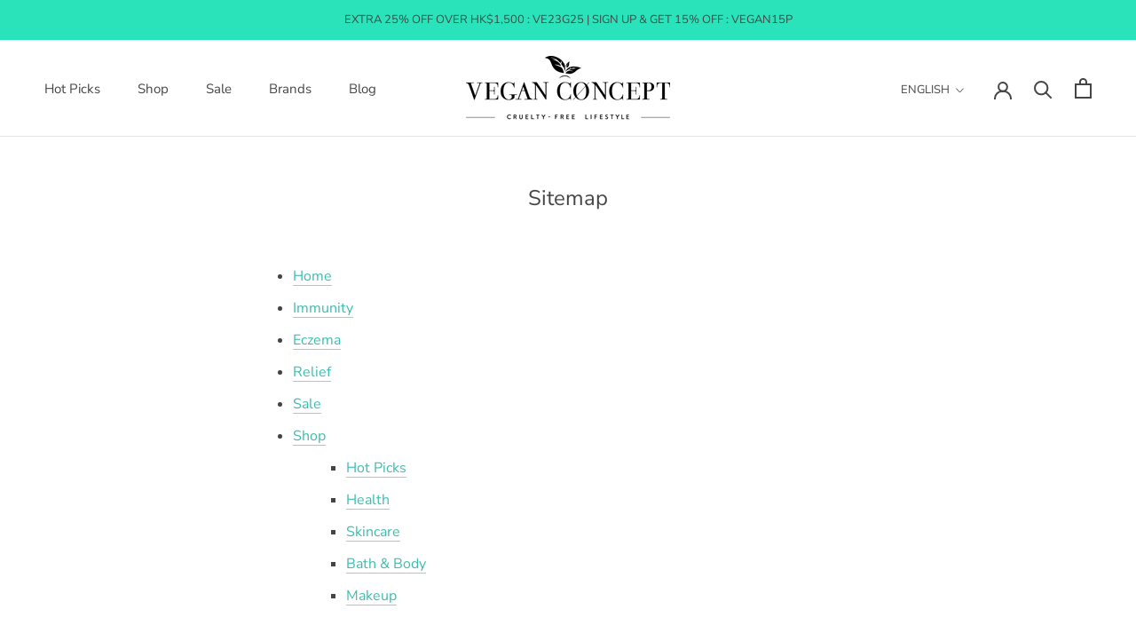

--- FILE ---
content_type: text/javascript
request_url: https://www.theveganconcept.com/cdn/shop/t/126/assets/theme.min.js?v=96425157550488827301617884992
body_size: 25988
content:
function _defineProperty(e, t, i) {
  return t in e ? Object.defineProperty(e, t, {
    value: i,
    enumerable: !0,
    configurable: !0,
    writable: !0
  }) : e[t] = i, e
}

function _classCallCheck(e, t) {
  if (!(e instanceof t)) throw new TypeError("Cannot call a class as a function")
}
var _createClass = function() {
  function e(e, t) {
    for (var i = 0; i < t.length; i++) {
      var n = t[i];
      n.enumerable = n.enumerable || !1, n.configurable = !0, "value" in n && (n.writable = !0), Object.defineProperty(e, n.key, n)
    }
  }
  return function(t, i, n) {
    return i && e(t.prototype, i), n && e(t, n), t
  }
}();
! function(e) {
  function t(n) {
    if (i[n]) return i[n].exports;
    var s = i[n] = {
      i: n,
      l: !1,
      exports: {}
    };
    return e[n].call(s.exports, s, s.exports, t), s.l = !0, s.exports
  }
  var i = {};
  return t.m = e, t.c = i, t.d = function(e, i, n) {
    t.o(e, i) || Object.defineProperty(e, i, {
      configurable: !1,
      enumerable: !0,
      get: n
    })
  }, t.n = function(e) {
    var i = e && e.__esModule ? function() {
      return e["default"]
    } : function() {
      return e
    };
    return t.d(i, "a", i), i
  }, t.o = function(e, t) {
    return Object.prototype.hasOwnProperty.call(e, t)
  }, t.p = "", t(t.s = 57)
}([function(e, t, i) {
  "use strict";
  Object.defineProperty(t, "__esModule", {
    value: !0
  });
  var n = function() {
    function e() {
      _classCallCheck(this, e)
    }
    return _createClass(e, null, [{
      key: "getSiblings",
      value: function(e, t) {
        for (var i = arguments.length > 2 && void 0 !== arguments[2] && arguments[2], n = [], s = e; s = s.previousElementSibling;) t && !s.matches(t) || n.push(s);
        for (i && n.push(e), s = e; s = s.nextElementSibling;) t && !s.matches(t) || n.push(s);
        return n
      }
    }, {
      key: "nodeListToArray",
      value: function(e, t) {
        for (var i = [], n = 0; n !== e.length; ++n) t && !e[n].matches(t) || i.push(e[n]);
        return i
      }
    }, {
      key: "outerWidthWithMargin",
      value: function(e) {
        var t = e.offsetWidth,
          i = getComputedStyle(e);
        return t += parseInt(i.marginLeft) + parseInt(i.marginRight)
      }
    }, {
      key: "outerHeightWithMargin",
      value: function(e) {
        var t = e.offsetHeight,
          i = getComputedStyle(e);
        return t += parseInt(i.marginTop) + parseInt(i.marginBottom)
      }
    }]), e
  }();
  t["default"] = n
}, function(e, t, i) {
  "use strict";
  Object.defineProperty(t, "__esModule", {
    value: !0
  });
  var n = function() {
    function e() {
      var t = this;
      _classCallCheck(this, e), this.currentBreakpoint = e.getCurrentBreakpoint(), window.addEventListener("resize", function() {
        var i = e.getCurrentBreakpoint();
        t.currentBreakpoint !== i && (document.dispatchEvent(new CustomEvent("breakpoint:changed", {
          detail: {
            previousBreakpoint: t.currentBreakpoint,
            currentBreakpoint: i
          }
        })), t.currentBreakpoint = i)
      })
    }
    return _createClass(e, null, [{
      key: "matchesBreakpoint",
      value: function(e) {
        switch (e) {
          case "phone":
            return window.matchMedia("screen and (max-width: 640px)").matches;
          case "tablet":
            return window.matchMedia("screen and (min-width: 641px) and (max-width: 1007px)").matches;
          case "tablet-and-up":
            return window.matchMedia("screen and (min-width: 641px)").matches;
          case "pocket":
            return window.matchMedia("screen and (max-width: 1007px)").matches;
          case "lap":
            return window.matchMedia("screen and (min-width: 1008px) and (max-width: 1279px)").matches;
          case "lap-and-up":
            return window.matchMedia("screen and (min-width: 1008px)").matches;
          case "desk":
            return window.matchMedia("screen and (min-width: 1280px)").matches;
          case "widescreen":
            return window.matchMedia("screen and (min-width: 1600px)").matches;
          case "supports-hover":
            return window.matchMedia("(hover: hover) and (pointer: fine)").matches
        }
      }
    }, {
      key: "getCurrentBreakpoint",
      value: function() {
        return window.matchMedia("screen and (max-width: 640px)").matches ? "phone" : window.matchMedia("screen and (min-width: 641px) and (max-width: 1007px)").matches ? "tablet" : window.matchMedia("screen and (min-width: 1008px) and (max-width: 1279px)").matches ? "lap" : window.matchMedia("screen and (min-width: 1280px)").matches ? "desk" : void 0
      }
    }]), e
  }();
  t["default"] = n
}, function(e, t, i) {
  "use strict";
  Object.defineProperty(t, "__esModule", {
    value: !0
  });
  var n = i(1),
    s = function() {
      function e(t) {
        var i = arguments.length > 1 && void 0 !== arguments[1] ? arguments[1] : {},
          n = arguments.length > 2 && void 0 !== arguments[2] ? arguments[2] : {};
        _classCallCheck(this, e), this.element = t, this.initialConfig = Object.assign(JSON.parse(t.getAttribute("data-flickity-config")), n), this.options = i, this._attachListeners(), this._build()
      }
      return _createClass(e, [{
        key: "destroy",
        value: function() {
          this.flickityInstance.destroy(), void 0 !== this.initialConfig.breakpoints && document.removeEventListener("breakpoint:changed", this._onBreakpointChangedListener)
        }
      }, {
        key: "getFlickityInstance",
        value: function() {
          return this.flickityInstance
        }
      }, {
        key: "selectCell",
        value: function(e) {
          var t = arguments.length > 1 && void 0 !== arguments[1] && arguments[1],
            i = !(arguments.length > 2 && void 0 !== arguments[2]) || arguments[2];
          t && this.flickityInstance.pausePlayer(), this.flickityInstance.select(e, !1, !i)
        }
      }, {
        key: "next",
        value: function() {
          this.flickityInstance.next()
        }
      }, {
        key: "previous",
        value: function() {
          this.flickityInstance.previous()
        }
      }, {
        key: "pausePlayer",
        value: function() {
          this.flickityInstance.pausePlayer()
        }
      }, {
        key: "unpausePlayer",
        value: function() {
          this.flickityInstance.unpausePlayer()
        }
      }, {
        key: "resize",
        value: function() {
          this.flickityInstance.resize()
        }
      }, {
        key: "getSelectedIndex",
        value: function() {
          return this.flickityInstance.selectedIndex
        }
      }, {
        key: "getSelectedCell",
        value: function() {
          return this.flickityInstance.selectedCell.element
        }
      }, {
        key: "_attachListeners",
        value: function() {
          void 0 !== this.initialConfig.breakpoints && (this._onBreakpointChangedListener = this._onBreakpointChanged.bind(this), document.addEventListener("breakpoint:changed", this._onBreakpointChangedListener))
        }
      }, {
        key: "_build",
        value: function() {
          var e = this,
            t = this._processConfig();
          this.flickityInstance = new Flickity(this.element, t), this._validateDraggable(), this.selectedIndex = this.flickityInstance.selectedIndex, this.flickityInstance.on("resize", this._validateDraggable.bind(this)), this.options.onSelect && this.flickityInstance.on("select", function() {
            e.selectedIndex !== e.flickityInstance.selectedIndex && (e.options.onSelect(e.flickityInstance.selectedIndex, e.flickityInstance.selectedCell.element), e.selectedIndex = e.flickityInstance.selectedIndex)
          }), this.options.onSettle && this.flickityInstance.on("settle", function(t) {
            e.options.onSettle(t, e.flickityInstance.selectedCell.element)
          }), this.options.onClick && this.flickityInstance.on("staticClick", function(t, i, n, s) {
            e.options.onClick(n, s)
          })
        }
      }, {
        key: "_validateDraggable",
        value: function() {
          var e = this.flickityInstance.isActive || !1;
          e && this.flickityInstance.options.draggable && (void 0 === this.flickityInstance.selectedElements || this.flickityInstance.selectedElements.length === this.flickityInstance.cells.length ? this.flickityInstance.unbindDrag() : this.flickityInstance.bindDrag())
        }
      }, {
        key: "_processConfig",
        value: function() {
          var e = Object.assign({}, this.initialConfig);
          if (delete e.breakpoints, void 0 === this.initialConfig.breakpoints) return e;
          var t = this.initialConfig.breakpoints;
          return t.forEach(function(t) {
            n["default"].matchesBreakpoint(t.matches) && (e = Object.assign(e, t.settings))
          }), e
        }
      }, {
        key: "_onBreakpointChanged",
        value: function() {
          this.flickityInstance.destroy(), this._build()
        }
      }]), e
    }();
  t["default"] = s
}, function(e, t, i) {
  "use strict";
  Object.defineProperty(t, "__esModule", {
    value: !0
  });
  var n = i(0),
    s = i(1),
    a = function() {
      function e(t, i) {
        _classCallCheck(this, e), this.element = t, this.delegateElement = new domDelegate.Delegate(this.element), this.activator = i.activator || document.querySelector('[aria-controls="' + t.getAttribute("id") + '"]'), this.preferredPosition = i.preferredPosition || "bottom", this.preferredAlignment = i.preferredAlignment || void 0, this.threshold = i.threshold || 20, this.isOpen = !1, this.onValueChanged = i.onValueChanged || function() {}, this.onOpen = i.onOpen || function() {}, this.onClose = i.onClose || function() {}, this.showOverlay = void 0 === i.showOverlay || i.showOverlay, this.pageOverlayElement = document.querySelector(".PageOverlay"), this._attachListeners()
      }
      return _createClass(e, [{
        key: "destroy",
        value: function() {
          this.element.removeEventListener("keyup", this._handleKeyboardListener), this.delegateElement.off("click"), this.activator.removeEventListener("click", this._toggleListener)
        }
      }, {
        key: "toggle",
        value: function() {
          this.isOpen ? this.close() : this.open()
        }
      }, {
        key: "open",
        value: function() {
          this.isOpen || this.activator.getAttribute("aria-controls") !== this.element.id || (this.element.setAttribute("aria-hidden", "false"), this.activator.setAttribute("aria-expanded", "true"), disableBodyScroll(!0, "[data-scrollable]"), document.documentElement.classList.add("no-scroll"), s["default"].matchesBreakpoint("lap-and-up") ? (document.body.addEventListener("click", this._clickOutsideListener), this._position()) : (this.element.removeAttribute("style"), this.showOverlay && (this.pageOverlayElement.classList.add("is-visible"), this.pageOverlayElement.addEventListener("click", this._closeListener))), this.onOpen(this), this.isOpen = !0)
        }
      }, {
        key: "close",
        value: function() {
          this.isOpen && (this.element.setAttribute("aria-hidden", "true"), this.activator.setAttribute("aria-expanded", "false"), disableBodyScroll(!1, "[data-scrollable]"), document.documentElement.classList.remove("no-scroll"), s["default"].matchesBreakpoint("lap-and-up") ? document.body.removeEventListener("click", this._clickOutsideListener) : this.showOverlay && (this.pageOverlayElement.classList.remove("is-visible"), this.pageOverlayElement.removeEventListener("click", this._closeListener)), this.onClose(this), this.isOpen = !1)
        }
      }, {
        key: "_attachListeners",
        value: function() {
          this._handleKeyboardListener = this._handleKeyboard.bind(this), this._clickOutsideListener = this._clickOutside.bind(this), this._closeListener = this.close.bind(this), this._toggleListener = this.toggle.bind(this), this.element.addEventListener("keyup", this._handleKeyboardListener), this.activator.addEventListener("click", this._toggleListener), this.delegateElement.on("click", '[data-action="close-popover"]', this.close.bind(this)), this.delegateElement.on("click", '[data-action="select-value"]', this._valueChanged.bind(this)), this.element.hasAttribute("id") && this.delegateElement.on("focusout", "#" + this.element.getAttribute("id"), this._onFocusOut.bind(this))
        }
      }, {
        key: "_valueChanged",
        value: function(e) {
          n["default"].getSiblings(e.target, ".is-selected").forEach(function(e) {
            return e.classList.remove("is-selected")
          }), e.target.classList.add("is-selected"), this.onValueChanged(e.target.getAttribute("data-value"), e.target, this.activator), this.close()
        }
      }, {
        key: "_onFocusOut",
        value: function(e) {
          this.element.contains(e.relatedTarget) || this.close()
        }
      }, {
        key: "_clickOutside",
        value: function(e) {
          e.target.closest(".Popover") || e.target.closest(".Modal") || e.target === this.activator || this.activator.contains(e.target) || this.close()
        }
      }, {
        key: "_position",
        value: function() {
          var e = this,
            t = 0,
            i = 0,
            n = "",
            s = "",
            a = this.threshold;
          fastdom.measure(function() {
            var o = window.innerHeight,
              r = e.activator.getBoundingClientRect(),
              l = o / 2;
            if ("bottom" === e.preferredPosition) s = "right", n = e.element.clientHeight <= o - (r.bottom + a) || o - r.bottom >= l ? "bottom" : "top";
            else if ("top" === e.preferredPosition) s = "right", n = e.element.clientHeight <= r.top - a || r.top >= l ? "top" : "bottom";
            else {
              n = "left";
              var c = e.element.clientHeight / 2;
              s = r.top >= c && o - r.bottom >= c ? "center" : o - r.bottom >= c ? "bottom" : "top"
            }
            e.preferredAlignment && (s = e.preferredAlignment), "top" === n ? (t = r.top - e.element.clientHeight - a, i = "center" === s ? window.innerWidth - r.right - e.element.clientWidth / 2 + 3 : window.innerWidth - r.right) : "bottom" === n ? (t = r.bottom + a, i = "center" === s ? window.innerWidth - r.right - e.element.clientWidth / 2 + 3 : window.innerWidth - r.right) : (i = window.innerWidth - r.left + a, t = "center" === s ? r.top - e.element.clientHeight / 2 + e.activator.clientHeight / 2 : "top" === s ? r.bottom - e.element.clientHeight : r.top)
          }), fastdom.mutate(function() {
            ["Popover--positionBottom", "Popover--positionTop", "Popover--positionCenter", "Popover--alignTop", "Popover--alignCenter", "Popover--alignBottom"].map(function(t) {
              return e.element.classList.remove(t)
            }), e.element.classList.add("Popover--position" + (n.charAt(0).toUpperCase() + n.slice(1))), e.element.classList.add("Popover--align" + (s.charAt(0).toUpperCase() + s.slice(1))), e.element.setAttribute("style", "top: " + parseInt(t) + "px; right: " + parseInt(i) + "px;")
          })
        }
      }, {
        key: "_handleKeyboard",
        value: function(e) {
          this.isOpen && 27 === e.keyCode && this.close()
        }
      }]), e
    }();
  t["default"] = a
}, function(e, t, i) {
  "use strict";
  Object.defineProperty(t, "__esModule", {
    value: !0
  });
  var n = function() {
    function e(t) {
      _classCallCheck(this, e), this.element = t, this.delegateElement = new domDelegate.Delegate(this.element), this.delegateElement.on("change", ".ColorSwatch__Radio", this._colorChanged.bind(this))
    }
    return _createClass(e, [{
      key: "_colorChanged",
      value: function(e, t) {
        var i = t.closest(".ProductItem"),
          n = t.getAttribute("data-variant-url");
        i.querySelector(".ProductItem__ImageWrapper").setAttribute("href", n), i.querySelector(".ProductItem__Title > a").setAttribute("href", n);
        var s = i.querySelector(".ProductItem__Image:not(.ProductItem__Image--alternate)");
        if (t.hasAttribute("data-image-url") && t.getAttribute("data-image-id") !== s.getAttribute("data-image-id")) {
          var a = document.createElement("img");
          a.className = "ProductItem__Image Image--fadeIn Image--lazyLoad", a.setAttribute("data-image-id", t.getAttribute("data-image-id")), a.setAttribute("data-src", t.getAttribute("data-image-url")), a.setAttribute("data-widths", t.getAttribute("data-image-widths")), a.setAttribute("data-sizes", "auto"), "natural" === window.theme.productImageSize && (s.parentNode.style.paddingBottom = 100 / t.getAttribute("data-image-aspect-ratio") + "%"), s.parentNode.style.setProperty("--aspect-ratio", t.getAttribute("data-image-aspect-ratio")), s.parentNode.replaceChild(a, s)
        }
      }
    }]), e
  }();
  t["default"] = n
}, function(e, t, i) {
  "use strict";
  Object.defineProperty(t, "__esModule", {
    value: !0
  });
  var n = function() {
    function e() {
      _classCallCheck(this, e)
    }
    return _createClass(e, null, [{
      key: "trapFocus",
      value: function(e, t) {
        this.listeners = this.listeners || {};
        var i = e.querySelector("[autofocus]") || e;
        e.setAttribute("tabindex", "-1"), i.focus(), this.listeners[t] = function(t) {
          e === t.target || e.contains(t.target) || e.focus()
        }, document.addEventListener("focusin", this.listeners[t])
      }
    }, {
      key: "removeTrapFocus",
      value: function(e, t) {
        e && e.removeAttribute("tabindex"), this.listeners && this.listeners[t] && document.removeEventListener("focusin", this.listeners[t])
      }
    }, {
      key: "clearTrapFocus",
      value: function() {
        for (var e in this.listeners) this.listeners.hasOwnProperty(e) && document.removeEventListener("focusin", this.listeners[e]);
        this.listeners = {}
      }
    }]), e
  }();
  t["default"] = n
}, function(e, t, i) {
  "use strict";
  Object.defineProperty(t, "__esModule", {
    value: !0
  });
  var n = function() {
    function e() {
      _classCallCheck(this, e)
    }
    return _createClass(e, null, [{
      key: "slideUp",
      value: function(e) {
        e.style.height = e.scrollHeight + "px", e.offsetHeight, e.style.height = 0
      }
    }, {
      key: "slideDown",
      value: function(e) {
        if ("auto" !== e.style.height) {
          e.style.height = e.firstElementChild.scrollHeight + "px";
          var t = function i(t) {
            "height" === t.propertyName && (e.style.height = "auto", e.removeEventListener("transitionend", i))
          };
          e.addEventListener("transitionend", t)
        }
      }
    }]), e
  }();
  t["default"] = n
}, function(e, t, i) {
  "use strict";
  Object.defineProperty(t, "__esModule", {
    value: !0
  });
  var n = i(5);
  i.d(t, "AccessibilityHelper", function() {
    return n["default"]
  });
  var s = i(6);
  i.d(t, "AnimationHelper", function() {
    return s["default"]
  });
  var a = i(9);
  i.d(t, "CurrencyHelper", function() {
    return a["default"]
  });
  var o = i(0);
  i.d(t, "DomHelper", function() {
    return o["default"]
  });
  var r = i(10);
  i.d(t, "ImageHelper", function() {
    return r["default"]
  });
  var l = i(1);
  i.d(t, "ResponsiveHelper", function() {
    return l["default"]
  })
}, function(e, t, i) {
  "use strict";
  Object.defineProperty(t, "__esModule", {
    value: !0
  });
  var n = i(5),
    s = (i(7), function() {
      function e(t) {
        var i = arguments.length > 1 && void 0 !== arguments[1] ? arguments[1] : {};
        _classCallCheck(this, e), this.element = t, this.delegateElement = new domDelegate.Delegate(this.element), this.delegateBody = new domDelegate.Delegate(document.body), this.onOpen = i.onOpen || function() {}, this.onClose = i.onClose || function() {}, this.isOpen = !1, this.direction = this.element.classList.contains("Drawer--fromLeft") ? "fromLeft" : "fromRight", this.pageOverlayElement = document.querySelector(".PageOverlay"), this._attachListeners()
      }
      return _createClass(e, [{
        key: "destroy",
        value: function() {
          this.delegateBody.off("click", '[data-action="open-drawer"][data-drawer-id="' + this.element.id + '"]'), this.delegateBody.off("click", '[data-action="close-drawer"][data-drawer-id="' + this.element.id + '"]'), window.removeEventListener("resize", this._calculateMaxHeightListener)
        }
      }, {
        key: "toggle",
        value: function() {
          this.isOpen ? this.close() : this.open()
        }
      }, {
        key: "open",
        value: function(e) {
          if (!this.isOpen) return this.element.dispatchEvent(new CustomEvent("search:close", {
            bubbles: !0
          })), e && e.preventDefault(), this.element.setAttribute("aria-hidden", "false"), this._calculateMaxHeight(), document.documentElement.classList.add("no-scroll"), disableBodyScroll(!0, "[data-scrollable]"), n["default"].trapFocus(this.element, "drawer"), document.querySelector("#shopify-section-header").style.zIndex = "", this.pageOverlayElement.classList.add("is-visible"), this.pageOverlayElement.addEventListener("click", this._closeListener), this.isOpen = !0, this.onOpen(), !1
        }
      }, {
        key: "close",
        value: function(e) {
          this.isOpen && (e && e.preventDefault(), this.element.setAttribute("aria-hidden", "true"), document.documentElement.classList.remove("no-scroll"), disableBodyScroll(!1, "[data-scrollable]"), n["default"].removeTrapFocus(this.element, "drawer"), this.pageOverlayElement.classList.remove("is-visible"), this.pageOverlayElement.removeEventListener("click", this._closeListener), this.isOpen = !1, this.onClose())
        }
      }, {
        key: "_attachListeners",
        value: function() {
          this._openListener = this.open.bind(this), this._closeListener = this.close.bind(this), this._calculateMaxHeightListener = this._calculateMaxHeight.bind(this), this.delegateBody.on("click", '[data-action="open-drawer"][data-drawer-id="' + this.element.id + '"]', this._openListener), this.delegateBody.on("click", '[data-action="close-drawer"][data-drawer-id="' + this.element.id + '"]', this._closeListener), this.element.addEventListener("keyup", this._handleKeyboard.bind(this)), window.addEventListener("resize", this._calculateMaxHeightListener)
        }
      }, {
        key: "_calculateMaxHeight",
        value: function() {
          this.element.style.maxHeight = window.innerHeight + "px"
        }
      }, {
        key: "_handleKeyboard",
        value: function(e) {
          this.isOpen && 27 === e.keyCode && this.close()
        }
      }]), e
    }());
  t["default"] = s
}, function(e, t, i) {
  "use strict";
  Object.defineProperty(t, "__esModule", {
    value: !0
  });
  var n = function() {
    function e() {
      _classCallCheck(this, e)
    }
    return _createClass(e, null, [{
      key: "formatMoney",
      value: function(e, t) {
        function i(e, t) {
          return null == e || e !== e ? t : e
        }

        function n(e, t, n, s) {
          if (t = i(t, 2), n = i(n, ","), s = i(s, "."), isNaN(e) || null == e) return 0;
          e = (e / 100).toFixed(t);
          var a = e.split("."),
            o = a[0].replace(/(\d)(?=(\d\d\d)+(?!\d))/g, "$1" + n),
            r = a[1] ? s + a[1] : "";
          return o + r
        }
        "string" == typeof e && (e = e.replace(".", ""));
        var s = /\{\{\s*(\w+)\s*\}\}/,
          a = t || "${{amount}}",
          o = "";
        switch (a.match(s)[1]) {
          case "amount":
            o = n(e, 2);
            break;
          case "amount_no_decimals":
            o = n(e, 0);
            break;
          case "amount_with_space_separator":
            o = n(e, 2, " ", ".");
            break;
          case "amount_no_decimals_with_comma_separator":
            o = n(e, 0, ",", ".");
            break;
          case "amount_no_decimals_with_space_separator":
            o = n(e, 0, " ");
            break;
          case "amount_with_comma_separator":
            o = n(e, 2, ".", ",")
        }
        return a.indexOf("with_comma_separator") !== -1 ? a.replace(s, o).replace(",00", "") : a.replace(s, o).replace(".00", "")
      }
    }]), e
  }();
  t["default"] = n
}, function(e, t, i) {
  "use strict";
  Object.defineProperty(t, "__esModule", {
    value: !0
  });
  var n = function() {
    function e() {
      _classCallCheck(this, e)
    }
    return _createClass(e, null, [{
      key: "getSizedImageUrl",
      value: function(e, t) {
        if (null === t) return e;
        if ("master" === t) return e.replace(/http(s)?:/, "");
        var i = e.match(/\.(jpg|jpeg|gif|png|bmp|bitmap|tiff|tif)(\?v=\d+)?$/i);
        if (i) {
          var n = e.split(i[0]),
            s = i[0];
          return (n[0] + "_" + t + s).replace(/http(s)?:/, "")
        }
        return null
      }
    }, {
      key: "getSupportedSizes",
      value: function(e, t) {
        var i = [],
          n = e.width;
        return t.forEach(function(e) {
          n >= e && i.push(e)
        }), i
      }
    }]), e
  }();
  t["default"] = n
}, function(e, t, i) {
  "use strict";
  Object.defineProperty(t, "__esModule", {
    value: !0
  });
  var n = i(3),
    s = i(0),
    a = i(22),
    o = i(17),
    r = i(9),
    l = function() {
      function e(t, i) {
        var n = this;
        _classCallCheck(this, e), this.element = t, this.delegateElement = new domDelegate.Delegate(this.element), this.options = i;
        var s = JSON.parse(this.element.querySelector("[data-product-json]").innerHTML);
        this.productData = s.product, this.variantsInventories = s.inventories || {}, this.masterSelector = this.element.querySelector("#product-select-" + this.productData.id), this.productData.variants.forEach(function(e) {
          e.id === s.selected_variant_id && (n.currentVariant = e, n.option1 = e.option1, n.option2 = e.option2, n.option3 = e.option3)
        }), this._attachListeners(), this._createSelectors()
      }
      return _createClass(e, [{
        key: "destroy",
        value: function() {
          this.delegateElement.off("click"), this.formPopovers.forEach(function(e) {
            return e.destroy()
          }), this.formVariantSelectors.forEach(function(e) {
            return e.destroy()
          })
        }
      }, {
        key: "_attachListeners",
        value: function() {
          this.delegateElement.on("click", '[data-action="add-to-cart"]', this._addToCart.bind(this)), this.delegateElement.on("click", '[data-action="decrease-quantity"]', this._decreaseQuantity.bind(this)), this.delegateElement.on("click", '[data-action="increase-quantity"]', this._increaseQuantity.bind(this)), this.delegateElement.on("change", '[name="quantity"]', this._validateQuantity.bind(this)), this.delegateElement.on("change", '.ProductForm__Option [type="radio"]', this._onOptionChanged.bind(this))
        }
      }, {
        key: "_createSelectors",
        value: function() {
          var e = this;
          this.formPopovers = [], this.formVariantSelectors = [], s["default"].nodeListToArray(this.element.querySelectorAll(".OptionSelector")).forEach(function(t) {
            var i = new n["default"](t, {
              preferredPosition: "left",
              onValueChanged: e._onOptionChanged.bind(e)
            });
            e.formPopovers.push(i)
          }), s["default"].nodeListToArray(this.element.querySelectorAll(".VariantSelector")).forEach(function(t) {
            var i = new o["default"](t, {
              onValueChanged: e._onOptionChanged.bind(e)
            });
            e.formVariantSelectors.push(i)
          })
        }
      }, {
        key: "_onVariantChanged",
        value: function(e, t) {
          this._updateProductPrices(t, e), this._updateInventory(t, e), this._updateSku(t, e), this._updateAddToCartButton(t, e), this.element.dispatchEvent(new CustomEvent("variant:changed", {
            bubbles: !0,
            detail: {
              variant: t,
              previousVariant: e
            }
          }))
        }
      }, {
        key: "_updateProductPrices",
        value: function(e, t) {
          var i = this.element.querySelector(".ProductMeta__PriceList");
          if (e) {
            if (t && t.price === e.price && t.compare_at_price === e.compare_at_price) return;
            i.innerHTML = "", e.compare_at_price > e.price ? (i.innerHTML += '<span class="ProductMeta__Price Price Price--highlight Text--subdued u-h4" data-money-convertible>' + r["default"].formatMoney(e.price, window.theme.moneyFormat) + "</span>", i.innerHTML += '<span class="ProductMeta__Price Price Price--compareAt Text--subdued u-h4" data-money-convertible>' + r["default"].formatMoney(e.compare_at_price, window.theme.moneyFormat) + "</span>") : i.innerHTML += '<span class="ProductMeta__Price Price Text--subdued u-h4" data-money-convertible>' + r["default"].formatMoney(e.price, window.theme.moneyFormat) + "</span>", i.style.display = ""
          } else i.style.display = "none"
        }
      }, {
        key: "_updateInventory",
        value: function(e) {
          if (this.options.showInventoryQuantity) {
            var t = this.element.querySelector(".ProductForm__Inventory"),
              i = e ? this.variantsInventories[e.id] : null;
            !e || null === i.inventory_management || i.inventory_quantity <= 0 || this.options.inventoryQuantityThreshold > 0 && i.inventory_quantity > this.options.inventoryQuantityThreshold ? t.style.display = "none" : (t.textContent = i.inventory_message, t.style.display = "")
          }
        }
      }, {
        key: "_updateSku",
        value: function(e) {
          if (this.options.showSku && e) {
            var t = this.element.querySelector(".ProductMeta__SkuNumber");
            t && e.sku && (t.innerText = e.sku)
          }
        }
      }, {
        key: "_updateAddToCartButton",
        value: function(e) {
          var t = this.element.querySelector(".ProductForm__AddToCart"),
            i = this.element.querySelector(".shopify-payment-button"),
            n = document.createElement("button");
          n.setAttribute("type", "submit"), n.className = "ProductForm__AddToCart Button Button--full", e ? e.available ? (n.removeAttribute("disabled"), n.classList.add(this.options.showPaymentButton ? "Button--secondary" : "Button--primary"), n.setAttribute("data-action", "add-to-cart"), void 0 === this.options.showPriceInButton || this.options.showPriceInButton ? n.innerHTML = "\n            <span>" + window.languages.productFormAddToCart + '</span>\n            <span class="Button__SeparatorDot"></span>\n            <span data-money-convertible>' + r["default"].formatMoney(e.price, window.theme.moneyFormat) + "</span>\n          " : n.innerHTML = "<span>" + window.languages.productFormAddToCart + "</span>") : (n.setAttribute("disabled", "disabled"), n.classList.add("Button--secondary"), n.removeAttribute("data-action"), n.innerHTML = window.languages.productFormSoldOut) : (n.setAttribute("disabled", "disabled"), n.removeAttribute("data-action"), n.classList.add("Button--secondary"), n.innerHTML = window.languages.productFormUnavailable), this.options.showPaymentButton && i && (e && e.available ? i.style.display = "block" : i.style.display = "none"), t.parentNode.replaceChild(n, t)
        }
      }, {
        key: "_onOptionChanged",
        value: function(e, t, i) {
          if (i) this["option" + t.getAttribute("data-option-position")] = e, i.querySelector(".ProductForm__SelectedValue").innerHTML = e;
          else {
            this["option" + t.getAttribute("data-option-position")] = t.value;
            var n = t.closest(".ProductForm__Option").querySelector(".ProductForm__SelectedValue");
            n && (n.innerHTML = t.value)
          }
          var s = this.currentVariant;
          this.currentVariant = this._getCurrentVariantFromOptions(), this._onVariantChanged(s, this.currentVariant), this.currentVariant && (this.options.enableHistoryState && this._updateHistoryState(this.currentVariant), this.masterSelector.querySelector("[selected]").removeAttribute("selected"), this.masterSelector.querySelector('[value="' + this.currentVariant.id + '"]').setAttribute("selected", "selected"))
        }
      }, {
        key: "_getCurrentVariantFromOptions",
        value: function() {
          var e = this,
            t = !1;
          return this.productData.variants.forEach(function(i) {
            i.option1 === e.option1 && i.option2 === e.option2 && i.option3 === e.option3 && (t = i)
          }), t || null
        }
      }, {
        key: "_updateHistoryState",
        value: function(e) {
          if (history.replaceState) {
            var t = window.location.protocol + "//" + window.location.host + window.location.pathname + "?variant=" + e.id;
            window.history.replaceState({
              path: t
            }, "", t)
          }
        }
      }, {
        key: "_addToCart",
        value: function(e) {
          var t = this;
          if (this.options.useAjaxCart) {
            e.preventDefault();
            var i = this.element.querySelector(".ProductForm__AddToCart");
            i.setAttribute("disabled", "disabled"), document.dispatchEvent(new CustomEvent("theme:loading:start"));
            var n = this.element.querySelector('form[action*="/cart/add"]');
            fetch(window.routes.cartAddUrl + ".js", {
              body: JSON.stringify(a["default"].serialize(n)),
              credentials: "same-origin",
              method: "POST",
              headers: {
                "Content-Type": "application/json",
                "X-Requested-With": "XMLHttpRequest"
              }
            }).then(function(e) {
              document.dispatchEvent(new CustomEvent("theme:loading:end")), e.ok ? (i.removeAttribute("disabled"), t.element.dispatchEvent(new CustomEvent("product:added", {
                bubbles: !0,
                detail: {
                  variant: t.currentVariant,
                  quantity: parseInt(n.querySelector('[name="quantity"]').value)
                }
              }))) : e.json().then(function(e) {
                var t = document.createElement("span");
                t.className = "ProductForm__Error Alert Alert--error", t.innerHTML = e.description, i.removeAttribute("disabled"), i.insertAdjacentElement("afterend", t), setTimeout(function() {
                  t.remove()
                }, 2500)
              })
            }), e.preventDefault()
          }
        }
      }, {
        key: "_decreaseQuantity",
        value: function(e, t) {
          t.nextElementSibling.value = Math.max(parseInt(t.nextElementSibling.value) - 1, 1)
        }
      }, {
        key: "_increaseQuantity",
        value: function(e, t) {
          t.previousElementSibling.value = parseInt(t.previousElementSibling.value) + 1
        }
      }, {
        key: "_validateQuantity",
        value: function(e, t) {
          t.value = Math.max(parseInt(t.value) || 1, 1)
        }
      }]), e
    }();
  t["default"] = l
}, function(e, t, i) {
  "use strict";
  Object.defineProperty(t, "__esModule", {
    value: !0
  });
  var n = function() {
    function e(t, i) {
      _classCallCheck(this, e), this.countrySelect = t, this.provinceSelect = i, this.countrySelect && this.provinceSelect && (this._attachListeners(), this._initSelectors())
    }
    return _createClass(e, [{
      key: "destroy",
      value: function() {
        this.countrySelect && this.countrySelect.removeEventListener("change", this._onCountryChangedListener)
      }
    }, {
      key: "_initSelectors",
      value: function() {
        var e = this.countrySelect.getAttribute("data-default");
        if (e) {
          for (var t = 0; t !== this.countrySelect.options.length; ++t)
            if (this.countrySelect.options[t].text === e) {
              this.countrySelect.selectedIndex = t;
              break
            }
        } else this.countrySelect.selectedIndex = 0;
        var i = new Event("change", {
          bubbles: !0
        });
        this.countrySelect.dispatchEvent(i);
        var n = this.provinceSelect.getAttribute("data-default");
        n && (this.provinceSelect.value = n)
      }
    }, {
      key: "_attachListeners",
      value: function() {
        this._onCountryChangedListener = this._onCountryChanged.bind(this), this.countrySelect.addEventListener("change", this._onCountryChangedListener)
      }
    }, {
      key: "_onCountryChanged",
      value: function() {
        var e = this,
          t = this.countrySelect.options[this.countrySelect.selectedIndex],
          i = JSON.parse(t.getAttribute("data-provinces") || "[]");
        return this.provinceSelect.innerHTML = "", 0 === i.length ? void(this.provinceSelect.parentNode.style.display = "none") : (i.forEach(function(t) {
          e.provinceSelect.options.add(new Option(t[1], t[0]))
        }), void(this.provinceSelect.parentNode.style.display = "block"))
      }
    }]), e
  }();
  t["default"] = n
}, function(e, t, i) {
  "use strict";
  Object.defineProperty(t, "__esModule", {
    value: !0
  });
  var n = function() {
    function e(t) {
      _classCallCheck(this, e), t && (this.element = t, this.lastKnownY = window.scrollY, this.currentTop = 0, this.initialTopOffset = parseInt(window.getComputedStyle(this.element).top), this._attachListeners())
    }
    return _createClass(e, [{
      key: "destroy",
      value: function() {
        window.removeEventListener("scroll", this._checkPositionListener)
      }
    }, {
      key: "_attachListeners",
      value: function() {
        this._checkPositionListener = this._checkPosition.bind(this), window.addEventListener("scroll", this._checkPositionListener)
      }
    }, {
      key: "_checkPosition",
      value: function() {
        var e = this;
        fastdom.measure(function() {
          var t = e.element.getBoundingClientRect(),
            i = t.top + window.scrollY - e.element.offsetTop + e.initialTopOffset,
            n = e.element.clientHeight - window.innerHeight;
          window.scrollY < e.lastKnownY ? e.currentTop -= window.scrollY - e.lastKnownY : e.currentTop += e.lastKnownY - window.scrollY, e.currentTop = Math.min(Math.max(e.currentTop, -n), i, e.initialTopOffset), e.lastKnownY = window.scrollY
        }), fastdom.mutate(function() {
          e.element.style.top = e.currentTop + "px"
        })
      }
    }]), e
  }();
  t["default"] = n
}, function(e, t, i) {
  "use strict";
  Object.defineProperty(t, "__esModule", {
    value: !0
  });
  var n = i(0),
    s = i(10),
    a = i(1),
    o = function() {
      function e(t, i) {
        _classCallCheck(this, e), this.element = t, this.delegateElement = new domDelegate.Delegate(this.element), this.delegateRoot = new domDelegate.Delegate(document.body), this.slideshow = i, this._attachListeners()
      }
      return _createClass(e, [{
        key: "destroy",
        value: function() {
          this.delegateElement.off("click")
        }
      }, {
        key: "_attachListeners",
        value: function() {
          this.delegateElement.on("click", '[data-action="open-product-zoom"]', this._initPhotoSwipe.bind(this)), this.delegateElement.on("click", ".Product__SlideItem--image", this._initPhotoSwipeFromImageClick.bind(this))
        }
      }, {
        key: "_initPhotoSwipe",
        value: function() {
          var e = [];
          this.slideshow.flickityInstance.cells.forEach(function(t) {
            t.element.classList.contains("Product__SlideItem--image") && e.push(t.element.querySelector("img"))
          }), this._createPhotoSwipeInstance(this._createPhotoSwipeItemsFromImages(e), parseInt(this.slideshow.flickityInstance.selectedElement.getAttribute("data-image-media-position")))
        }
      }, {
        key: "_initPhotoSwipeFromImageClick",
        value: function(e, t) {
          if (!a["default"].matchesBreakpoint("pocket")) {
            var i = n["default"].nodeListToArray(this.element.querySelectorAll(".Product__SlideItem--image img"));
            this._createPhotoSwipeInstance(this._createPhotoSwipeItemsFromImages(i), parseInt(t.getAttribute("data-image-media-position")))
          }
        }
      }, {
        key: "_createPhotoSwipeItemsFromImages",
        value: function(e) {
          return e.map(function(e) {
            var t = parseInt(e.getAttribute("data-max-width")),
              i = parseInt(e.getAttribute("data-max-height")),
              n = a["default"].matchesBreakpoint("phone") ? 1200 : 1800,
              o = 1;
            o = t >= i ? Math.max(t / n, 1) : Math.max(i / n, 1);
            var r = Math.floor(t / o),
              l = Math.floor(i / o);
            return {
              msrc: e.currentSrc || e.src,
              w: r,
              h: l,
              initialZoomLevel: .65,
              src: s["default"].getSizedImageUrl(e.getAttribute("data-original-src"), r + "x" + l)
            }
          })
        }
      }, {
        key: "_createPhotoSwipeInstance",
        value: function(e, t) {
          var i = this,
            n = document.querySelector(".pswp");
          this.photoSwipeInstance = new PhotoSwipe(n, (!1), e, {
            index: t,
            showHideOpacity: !0,
            showAnimationDuration: 500,
            loop: !1,
            history: !1,
            closeOnVerticalDrag: !1,
            allowPanToNext: !1,
            pinchToClose: !1,
            errorMsg: '<p class="pswp__error-msg">' + window.languages.productImageLoadingError + "</p>",
            scaleMode: "zoom",
            getDoubleTapZoom: function(e, t) {
              return e ? 1.6 : t.initialZoomLevel < .7 ? 1 : 1.33
            },
            getThumbBoundsFn: function(e) {
              var t = i.element.querySelector('.Product__Slideshow .Carousel__Cell[data-image-media-position="' + parseInt(e) + '"] img'),
                n = window.pageYOffset || document.documentElement.scrollTop,
                s = t.getBoundingClientRect();
              return {
                x: s.left,
                y: s.top + n,
                w: s.width
              }
            }
          }), this.photoSwipeInstance.listen("beforeChange", this._onSlideChanged.bind(this)), this.photoSwipeInstance.listen("destroy", this._destroyPhotoSwipe.bind(this)), this.photoSwipeInstance.listen("doubleTap", this._onDoubleTap.bind(this)), this.photoSwipeInstance.listen("initialZoomIn", this._onInitialZoomIn.bind(this)), this.photoSwipeInstance.listen("initialZoomOut", this._onInitialZoomOut.bind(this)), this.delegateRoot.on("pswpTap", ".pswp__scroll-wrap", this._onSingleTap.bind(this)), this.delegateRoot.on("pswpTap", ".pswp__button--close", this.photoSwipeInstance.close), this.delegateRoot.on("pswpTap", ".pswp__button--prev", this.photoSwipeInstance.prev), this.delegateRoot.on("pswpTap", ".pswp__button--next", this.photoSwipeInstance.next), this.photoSwipeInstance.init()
        }
      }, {
        key: "_onSlideChanged",
        value: function() {
          0 === this.photoSwipeInstance.getCurrentIndex() ? this.photoSwipeInstance.scrollWrap.querySelector(".pswp__button--prev").setAttribute("disabled", "disabled") : this.photoSwipeInstance.scrollWrap.querySelector(".pswp__button--prev").removeAttribute("disabled"), this.photoSwipeInstance.getCurrentIndex() + 1 === this.photoSwipeInstance.options.getNumItemsFn() ? this.photoSwipeInstance.scrollWrap.querySelector(".pswp__button--next").setAttribute("disabled", "disabled") : this.photoSwipeInstance.scrollWrap.querySelector(".pswp__button--next").removeAttribute("disabled")
        }
      }, {
        key: "_onSingleTap",
        value: function(e) {
          if (e.detail && "mouse" !== e.detail.pointerType) {
            if (e.target.classList.contains("pswp__button")) return;
            e.target.closest(".pswp").querySelector(".pswp__ui").classList.toggle("pswp__ui--hidden")
          } else e.target.classList.contains("pswp__img") && this.photoSwipeInstance.toggleDesktopZoom(e.detail.releasePoint)
        }
      }, {
        key: "_onDoubleTap",
        value: function(e) {
          var t = this.photoSwipeInstance.currItem.initialZoomLevel;
          this.photoSwipeInstance.getZoomLevel() !== t ? this.photoSwipeInstance.zoomTo(t, e, 333) : this.photoSwipeInstance.zoomTo(t < .7 ? 1 : 1.33, e, 333)
        }
      }, {
        key: "_onInitialZoomIn",
        value: function() {
          document.querySelector(".pswp__ui").classList.remove("pswp__ui--hidden")
        }
      }, {
        key: "_onInitialZoomOut",
        value: function() {
          document.querySelector(".pswp__ui").classList.add("pswp__ui--hidden")
        }
      }, {
        key: "_destroyPhotoSwipe",
        value: function() {
          this.delegateRoot.off("pswpTap"), this.photoSwipeInstance = null
        }
      }]), e
    }();
  t["default"] = o
}, function(e, t, i) {
  "use strict";
  Object.defineProperty(t, "__esModule", {
    value: !0
  });
  var n = i(1),
    s = function() {
      function e(t, i) {
        _classCallCheck(this, e), this.element = t, this.delegateElement = new domDelegate.Delegate(this.element), this.delegateRoot = new domDelegate.Delegate(document.documentElement), this.stackProductImages = i, this._attachListeners();
        var n = document.createElement("link");
        n.rel = "stylesheet", n.href = "https://cdn.shopify.com/shopifycloud/model-viewer-ui/assets/v1.0/model-viewer-ui.css", document.head.appendChild(n), window.Shopify.loadFeatures([{
          name: "model-viewer-ui",
          version: "1.0",
          onLoad: this._setupModelViewerUI.bind(this)
        }, {
          name: "shopify-xr",
          version: "1.0"
        }])
      }
      return _createClass(e, [{
        key: "destroy",
        value: function() {}
      }, {
        key: "_attachListeners",
        value: function() {
          var e = this;
          this.element.querySelector("model-viewer").addEventListener("shopify_model_viewer_ui_toggle_play", function() {
            e.element.dispatchEvent(new CustomEvent("model:played", {
              bubbles: !0
            }))
          }), this.element.querySelector("model-viewer").addEventListener("shopify_model_viewer_ui_toggle_pause", function() {
            e.element.dispatchEvent(new CustomEvent("model:paused", {
              bubbles: !0
            }))
          })
        }
      }, {
        key: "hasBeenSelected",
        value: function() {
          n["default"].matchesBreakpoint("supports-hover") && this.modelUi.play()
        }
      }, {
        key: "hasBeenDeselected",
        value: function() {
          this.modelUi.pause()
        }
      }, {
        key: "_setupModelViewerUI",
        value: function() {
          this.modelElement = this.element.querySelector("model-viewer"), this.modelUi = new window.Shopify.ModelViewerUI(this.modelElement)
        }
      }]), e
    }();
  t["default"] = s
}, function(e, t, i) {
  "use strict";
  Object.defineProperty(t, "__esModule", {
    value: !0
  });
  var n = function() {
    function e(t) {
      _classCallCheck(this, e), this.element = t, this.delegateElement = new domDelegate.Delegate(this.element), this.delegateElement.on("click", ".spr-summary-actions-newreview", this._onNewReviewClicked.bind(this)), window.SPRCallbacks = {}, window.SPRCallbacks.onFormSuccess = this._onFormSuccess.bind(this), window.SPRCallbacks.onReviewsLoad = this._onReviewsLoad.bind(this)
    }
    return _createClass(e, [{
      key: "destroy",
      value: function() {
        this.delegateElement.off()
      }
    }, {
      key: "_updatePagination",
      value: function(e, t) {
        SPR.$(t).data("page", parseInt(t.getAttribute("data-page")) + 1)
      }
    }, {
      key: "_onFormSuccess",
      value: function() {
        var e = this.element.querySelector(".spr-form-message-success");
        window.scrollTo(0, e.offsetTop - 45)
      }
    }, {
      key: "_onReviewsLoad",
      value: function() {
        var e = this.element.querySelector(".spr-summary-actions"),
          t = e.querySelector(".spr-pagination-next"),
          i = this.element.querySelector(".spr-pagination .spr-pagination-next");
        t && t.remove(), i && e.insertBefore(i, e.firstChild)
      }
    }, {
      key: "_onNewReviewClicked",
      value: function(e, t) {
        t.style.display = "none", t.previousElementSibling && (t.previousElementSibling.style.display = "none")
      }
    }]), e
  }();
  t["default"] = n
}, function(e, t, i) {
  "use strict";
  Object.defineProperty(t, "__esModule", {
    value: !0
  });
  var n = i(5),
    s = i(2),
    a = i(0),
    o = function() {
      function e(t) {
        var i = arguments.length > 1 && void 0 !== arguments[1] ? arguments[1] : {};
        _classCallCheck(this, e), this.element = t, this.delegateElement = new domDelegate.Delegate(this.element), this.activator = i.activator || document.querySelector('[aria-controls="' + t.getAttribute("id") + '"]'), this.onValueChangedCallback = i.onValueChanged || function() {}, this.isOpen = !1, this.pageOverlayElement = document.querySelector(".PageOverlay"), this.variantChoiceList = a["default"].nodeListToArray(this.element.querySelectorAll(".VariantSelector__Choice")), this.variantCarousel = new s["default"](this.element.querySelector(".VariantSelector__Carousel"), {
          onSelect: this._variantChanged.bind(this),
          onClick: this._variantSelected.bind(this)
        }), this._attachListeners()
      }
      return _createClass(e, [{
        key: "destroy",
        value: function() {
          this.element.removeEventListener("keyup", this._handleKeyboardListener), this.delegateElement.off("click"), this.activator.removeEventListener("click", this._toggleListener), this.variantCarousel.destroy()
        }
      }, {
        key: "toggle",
        value: function() {
          this.isOpen ? this.close() : this.open()
        }
      }, {
        key: "open",
        value: function() {
          this.isOpen || (this.element.setAttribute("aria-hidden", "false"), this.activator.setAttribute("aria-expanded", "true"), n["default"].trapFocus(this.element, "variant-selector"), document.documentElement.classList.add("no-scroll"), this.element.setAttribute("style", ""), this.pageOverlayElement.classList.add("is-visible"), this.pageOverlayElement.addEventListener("click", this._closeListener), this.isOpen = !0)
        }
      }, {
        key: "close",
        value: function() {
          this.isOpen && (this.element.setAttribute("aria-hidden", "true"), this.activator.setAttribute("aria-expanded", "false"), n["default"].removeTrapFocus(this.element, "variant-selector"), document.documentElement.classList.remove("no-scroll"), this.pageOverlayElement.classList.remove("is-visible"), this.pageOverlayElement.removeEventListener("click", this._closeListener), this.isOpen = !1)
        }
      }, {
        key: "_attachListeners",
        value: function() {
          this._handleKeyboardListener = this._handleKeyboard.bind(this), this._closeListener = this.close.bind(this), this._toggleListener = this.toggle.bind(this), this.element.addEventListener("keyup", this._handleKeyboardListener), this.activator.addEventListener("click", this._toggleListener), this.delegateElement.on("click", '[data-action="select-variant"]', this._onVariantSelect.bind(this))
        }
      }, {
        key: "_variantChanged",
        value: function(e) {
          var t = this.variantChoiceList[e];
          t.classList.add("is-selected"), a["default"].getSiblings(t, ".is-selected").forEach(function(e) {
            return e.classList.remove("is-selected")
          })
        }
      }, {
        key: "_variantSelected",
        value: function(e, t) {
          this.variantCarousel.getSelectedIndex() === t ? (this.onValueChangedCallback(e.getAttribute("data-option-value"), e, this.activator), this.close()) : this.variantCarousel.selectCell(t)
        }
      }, {
        key: "_onVariantSelect",
        value: function() {
          var e = this.variantCarousel.flickityInstance.selectedCell.element;
          this.onValueChangedCallback(e.getAttribute("data-option-value"), e, this.activator), this.close()
        }
      }, {
        key: "_handleKeyboard",
        value: function(e) {
          this.isOpen && 27 === e.keyCode && this.close()
        }
      }]), e
    }();
  t["default"] = o
}, function(e, t, i) {
  "use strict";
  Object.defineProperty(t, "__esModule", {
    value: !0
  });
  var n = i(1),
    s = function() {
      function e(t, i, n) {
        switch (_classCallCheck(this, e), this.element = t, this.delegateElement = new domDelegate.Delegate(this.element), this.stackProductImages = i, this.enableVideoLooping = n, this.player = null, this.element.getAttribute("data-media-type")) {
          case "video":
            var s = document.createElement("link");
            s.rel = "stylesheet", s.href = "https://cdn.shopify.com/shopifycloud/shopify-plyr/v1.0/shopify-plyr.css", document.head.appendChild(s), window.Shopify.loadFeatures([{
              name: "video-ui",
              version: "1.0",
              onLoad: this._setupHtml5Video.bind(this)
            }]);
            break;
          case "external_video":
            this._setupExternalVideo()
        }
      }
      return _createClass(e, [{
        key: "destroy",
        value: function() {
          this.player && this.player.destroy()
        }
      }, {
        key: "hasBeenSelected",
        value: function() {
          n["default"].matchesBreakpoint("supports-hover") && this.play()
        }
      }, {
        key: "hasBeenDeselected",
        value: function() {
          this.pause()
        }
      }, {
        key: "play",
        value: function() {
          switch (this.element.getAttribute("data-media-type")) {
            case "video":
              this.player.play();
              break;
            case "external_video":
              this.player.playVideo()
          }
        }
      }, {
        key: "pause",
        value: function() {
          switch (this.element.getAttribute("data-media-type")) {
            case "video":
              this.player.pause();
              break;
            case "external_video":
              this.player.pauseVideo()
          }
        }
      }, {
        key: "_setupHtml5Video",
        value: function() {
          var e = this;
          this.player = new Shopify.Plyr(this.element.querySelector("video"), {
            controls: ["play", "progress", "mute", "volume", "play-large", "fullscreen"],
            loop: {
              active: this.enableVideoLooping
            },
            hideControlsOnPause: !0,
            clickToPlay: !0,
            iconUrl: "//cdn.shopify.com/shopifycloud/shopify-plyr/v1.0/shopify-plyr.svg",
            tooltips: {
              controls: !1,
              seek: !0
            }
          }), this.player.on("play", function() {
            e.element.dispatchEvent(new CustomEvent("video:played", {
              bubbles: !0
            }))
          }), this.player.on("pause", function() {
            e.element.dispatchEvent(new CustomEvent("video:paused", {
              bubbles: !0
            }))
          })
        }
      }, {
        key: "_setupExternalVideo",
        value: function() {
          "youtube" === this.element.getAttribute("data-video-host") && this._loadYouTubeScript().then(this._setupYouTubePlayer.bind(this))
        }
      }, {
        key: "_setupYouTubePlayer",
        value: function() {
          var e = this,
            t = setInterval(function() {
              void 0 !== window.YT && void 0 !== window.YT.Player && (e.player = new YT.Player(e.element.querySelector("iframe"), {
                videoId: e.element.getAttribute("data-video-id"),
                events: {
                  onStateChange: function(t) {
                    t.data === window.YT.PlayerState.PLAYING ? e.element.dispatchEvent(new CustomEvent("video:played", {
                      bubbles: !0
                    })) : t.data === YT.PlayerState.PAUSED && e.element.dispatchEvent(new CustomEvent("video:paused", {
                      bubbles: !0
                    })), t.data === window.YT.PlayerState.ENDED && e.enableVideoLooping && t.target.seekTo(0)
                  }
                }
              }), clearInterval(t))
            }, 50)
        }
      }, {
        key: "_loadYouTubeScript",
        value: function() {
          return new Promise(function(e, t) {
            var i = document.createElement("script");
            document.body.appendChild(i), i.onload = e, i.onerror = t, i.async = !0, i.src = "//www.youtube.com/iframe_api"
          })
        }
      }]), e
    }();
  t["default"] = s
}, function(e, t, i) {
  "use strict";
  Object.defineProperty(t, "__esModule", {
    value: !0
  });
  var n = function() {
    function e(t, i, n) {
      var s = this;
      _classCallCheck(this, e), this.container = t, this.targets = [], this.targetIndices = {}, this.indicesInViewPort = [], this.observer = new IntersectionObserver(this._onIntersectionChange.bind(this), n), i.forEach(function(e, t) {
        s.targets.push(e), s.targetIndices[e.id] = t, s.observer.observe(e)
      })
    }
    return _createClass(e, [{
      key: "destroy",
      value: function() {
        this.observer.disconnect()
      }
    }, {
      key: "_onIntersectionChange",
      value: function(e) {
        for (var t = this.indicesInViewPort[0] || 0, i = e.length - 1; i >= 0; i--) this._updateIndicesInViewPort(e[i], t);
        if (this.indicesInViewPort = this.indicesInViewPort.filter(function(e, t, i) {
            return i.indexOf(e) === t
          }), 0 !== this.indicesInViewPort.length && t !== this.indicesInViewPort[0]) {
          var n = new CustomEvent("scrollspy:target:changed", {
            detail: {
              newTarget: this.targets[this.indicesInViewPort[0]],
              oldTarget: this.targets[t]
            }
          });
          this.container.dispatchEvent(n)
        }
      }
    }, {
      key: "_updateIndicesInViewPort",
      value: function(e, t) {
        var i = this.targetIndices[e.target.id];
        if (0 === e.intersectionRatio) {
          var n = this.indicesInViewPort.indexOf(i);
          n !== -1 && this.indicesInViewPort.splice(n, 1)
        } else i < t ? this.indicesInViewPort.unshift(i) : i > this.indicesInViewPort[this.indicesInViewPort.length - 1] ? this.indicesInViewPort.push(i) : (this.indicesInViewPort.push(i), this.indicesInViewPort.sort())
      }
    }]), e
  }();
  t["default"] = n
}, function(e, t, i) {
  "use strict";
  Object.defineProperty(t, "__esModule", {
    value: !0
  });
  var n = i(6),
    s = i(9),
    a = i(12),
    o = function() {
      function e(t) {
        _classCallCheck(this, e), this.element = t, this.delegateElement = new domDelegate.Delegate(this.element), this.countrySelector = new a["default"](this.element.querySelector('[name="country"]'), this.element.querySelector('[name="province"]')), this._attachListeners()
      }
      return _createClass(e, [{
        key: "onUnload",
        value: function() {
          this.delegateElement.off("click"), this.countrySelector.destroy()
        }
      }, {
        key: "_attachListeners",
        value: function() {
          this.delegateElement.on("click", ".ShippingEstimator__Submit", this._fetchRates.bind(this))
        }
      }, {
        key: "_fetchRates",
        value: function() {
          var e = this,
            t = this.element.querySelector('[name="country"]').value,
            i = this.element.querySelector('[name="province"]').value,
            a = this.element.querySelector('[name="zip"]').value;
          document.dispatchEvent(new CustomEvent("theme:loading:start")), fetch(window.routes.cartUrl + "/shipping_rates.json?shipping_address[zip]=" + a + "&shipping_address[country]=" + t + "&shipping_address[province]=" + i, {
            credentials: "same-origin",
            method: "GET"
          }).then(function(t) {
            t.json().then(function(i) {
              document.dispatchEvent(new CustomEvent("theme:loading:end"));
              var a = e.element.querySelector(".ShippingEstimator__Results"),
                o = e.element.querySelector(".ShippingEstimator__Error");
              if (t.ok) {
                var r = i.shipping_rates;
                if (0 === r.length) a.innerHTML = "<p>" + window.languages.shippingEstimatorNoResults + "</p>";
                else {
                  var l = "";
                  l += 1 === r.length ? "<p>" + window.languages.shippingEstimatorOneResult + "</p><ul>" : "<p>" + window.languages.shippingEstimatorMoreResults.replace("{{count}}", r.length) + "</p><ul>", r.forEach(function(e) {
                    l += "<li>" + e.name + ": " + s["default"].formatMoney(e.price, window.theme.moneyFormat) + "</li>"
                  }), l += "</ul>", a.firstElementChild.innerHTML = l
                }
                TweenLite.fromTo(a.firstElementChild, .6, {
                  autoAlpha: 0,
                  y: -15
                }, {
                  autoAlpha: 1,
                  y: 0,
                  delay: .35
                }), o.style.display = "none", a.style.display = "block", n["default"].slideDown(a)
              } else {
                var c = "";
                Object.keys(i).forEach(function(e) {
                  c += '<li class="Alert__ErrorItem">' + e + " " + i[e] + "</li>"
                }), o.innerHTML = '<ul class="Alert__ErrorList">' + c + "</ul>", a.style.display = "none", o.style.display = "block"
              }
            })
          })
        }
      }]), e
    }();
  t["default"] = o
}, function(e, t, i) {
  "use strict";
  Object.defineProperty(t, "__esModule", {
    value: !0
  });
  var n = i(2);
  i.d(t, "Carousel", function() {
    return n["default"]
  });
  var s = i(23);
  i.d(t, "Collapsible", function() {
    return s["default"]
  });
  var a = i(8);
  i.d(t, "Drawer", function() {
    return a["default"]
  });
  var o = i(24);
  i.d(t, "LoadingBar", function() {
    return o["default"]
  });
  var r = i(25);
  i.d(t, "Modal", function() {
    return r["default"]
  });
  var l = i(3);
  i.d(t, "Popover", function() {
    return l["default"]
  });
  var c = i(26);
  i.d(t, "PageTransition", function() {
    return c["default"]
  });
  var d = i(4);
  i.d(t, "ProductItemColorSwatch", function() {
    return d["default"]
  });
  var u = i(14);
  i.d(t, "ProductImageZoom", function() {
    return u["default"]
  });
  var h = i(15);
  i.d(t, "ProductModel", function() {
    return h["default"]
  });
  var p = i(16);
  i.d(t, "ProductReviews", function() {
    return p["default"]
  });
  var m = i(11);
  i.d(t, "ProductVariants", function() {
    return m["default"]
  });
  var f = i(18);
  i.d(t, "ProductVideo", function() {
    return f["default"]
  });
  var v = i(19);
  i.d(t, "ScrollSpy", function() {
    return v["default"]
  });
  var y = i(27);
  i.d(t, "SearchBar", function() {
    return y["default"]
  });
  var g = i(20);
  i.d(t, "ShippingEstimator", function() {
    return g["default"]
  });
  var _ = i(17);
  i.d(t, "VariantSelector", function() {
    return _["default"]
  })
}, function(e, t, i) {
  "use strict";
  Object.defineProperty(t, "__esModule", {
    value: !0
  });
  var n = function() {
    function e() {
      _classCallCheck(this, e)
    }
    return _createClass(e, null, [{
      key: "serialize",
      value: function(t) {
        function i(e, t) {
          var n = e.lastIndexOf("[");
          if (n === -1) {
            var s = {};
            return s[e] = t, s
          }
          var a = e.substr(0, n),
            o = {};
          return o[e.substring(n + 1, e.length - 1)] = t, i(a, o)
        }
        for (var n = {}, s = 0, a = t.elements.length; s < a; s++) {
          var o = t.elements[s];
          if ("" !== o.name && !o.disabled && o.name && !o.disabled && (o.checked || /select|textarea/i.test(o.nodeName) || /hidden|text|search|tel|url|email|password|datetime|date|month|week|time|datetime-local|number|range|color/i.test(o.type))) {
            var r = i(o.name, o.value);
            n = e.extend(n, r)
          }
        }
        return n
      }
    }, {
      key: "extend",
      value: function() {
        for (var t = {}, i = 0, n = function(i) {
            for (var n in i) i.hasOwnProperty(n) && ("[object Object]" === Object.prototype.toString.call(i[n]) ? t[n] = e.extend(t[n], i[n]) : t[n] = i[n])
          }; i < arguments.length; i++) n(arguments[i]);
        return t
      }
    }]), e
  }();
  t["default"] = n
}, function(e, t, i) {
  "use strict";
  Object.defineProperty(t, "__esModule", {
    value: !0
  });
  var n = i(6),
    s = i(0),
    a = i(1),
    o = function() {
      function e() {
        _classCallCheck(this, e), this.domDelegate = new domDelegate.Delegate(document.body), this._attachListeners()
      }
      return _createClass(e, [{
        key: "_attachListeners",
        value: function() {
          this.domDelegate.on("click", '[data-action="toggle-collapsible"]', this._toggleCollapsible.bind(this))
        }
      }, {
        key: "_toggleCollapsible",
        value: function(e, t) {
          var i = this,
            n = t.closest(".Collapsible");
          if (!n.classList.contains("Collapsible--autoExpand") || !a["default"].matchesBreakpoint("tablet-and-up")) {
            var o = "true" === t.getAttribute("aria-expanded");
            o ? this._close(n, t) : this._open(n, t), s["default"].getSiblings(n).forEach(function(e) {
              return i._close(e)
            }), e.preventDefault()
          }
        }
      }, {
        key: "_open",
        value: function(e) {
          var t = e.querySelector(".Collapsible__Button"),
            i = e.querySelector(".Collapsible__Inner");
          i && "true" !== t.getAttribute("aria-expanded") && (t.setAttribute("aria-expanded", "true"), i.style.overflow = "visible", n["default"].slideDown(i))
        }
      }, {
        key: "_close",
        value: function(e) {
          var t = e.querySelector(".Collapsible__Button"),
            i = e.querySelector(".Collapsible__Inner");
          i && "false" !== t.getAttribute("aria-expanded") && (t.setAttribute("aria-expanded", "false"), i.style.overflow = "hidden", n["default"].slideUp(i))
        }
      }]), e
    }();
  t["default"] = o
}, function(e, t, i) {
  "use strict";
  Object.defineProperty(t, "__esModule", {
    value: !0
  });
  var n = function() {
    function e() {
      _classCallCheck(this, e), this.element = document.querySelector(".LoadingBar"), document.addEventListener("theme:loading:start", this._onLoadingStart.bind(this)), document.addEventListener("theme:loading:end", this._onLoadingEnd.bind(this)), this.element.addEventListener("transitionend", this._onTransitionEnd.bind(this))
    }
    return _createClass(e, [{
      key: "_onLoadingStart",
      value: function() {
        this.element.classList.add("is-visible"), this.element.style.width = "40%"
      }
    }, {
      key: "_onLoadingEnd",
      value: function() {
        this.element.style.width = "100%", this.element.classList.add("is-finished")
      }
    }, {
      key: "_onTransitionEnd",
      value: function(e) {
        "width" === e.propertyName && this.element.classList.contains("is-finished") && (this.element.classList.remove("is-visible"), this.element.classList.remove("is-finished"), this.element.style.width = "0")
      }
    }]), e
  }();
  t["default"] = n
}, function(e, t, i) {
  "use strict";
  Object.defineProperty(t, "__esModule", {
    value: !0
  });
  var n = i(5),
    s = function() {
      function e() {
        _classCallCheck(this, e), this.domDelegate = new domDelegate.Delegate(document.body), this.activeModal = null, this.wasLocked = !1, this.pageOverlayElement = document.querySelector(".PageOverlay"), this._attachListeners(), this._checkOpenByHash()
      }
      return _createClass(e, [{
        key: "_attachListeners",
        value: function() {
          this._closeListener = this._closeModal.bind(this), this._handleKeyboardListener = this._handleKeyboard.bind(this), this.domDelegate.on("click", '[data-action="open-modal"]', this._openModalEvent.bind(this)), this.domDelegate.on("click", '[data-action="close-modal"]', this._closeModal.bind(this))
        }
      }, {
        key: "_openModalEvent",
        value: function(e, t) {
          this._openModal(document.getElementById(t.getAttribute("aria-controls"))), e.preventDefault(), e.stopPropagation()
        }
      }, {
        key: "_openModal",
        value: function(e) {
          var t = this;
          !this.activeModal && e && (this.activeModal = e, this.domDelegate.on("keyup", this._handleKeyboardListener), document.documentElement.classList.contains("no-scroll") && (this.wasLocked = !0), fastdom.mutate(function() {
            n["default"].clearTrapFocus(), t._onTransitionEndedListener = t._onTransitionEnded.bind(t), t.activeModal.addEventListener("transitionend", t._onTransitionEndedListener), t.activeModal.setAttribute("aria-hidden", "false"), document.documentElement.classList.add("no-scroll"), t.activeModal.classList.contains("Modal--fullScreen") || (t.pageOverlayElement.classList.add("is-visible"), t.pageOverlayElement.addEventListener("click", t._closeListener))
          }))
        }
      }, {
        key: "_closeModal",
        value: function() {
          var e = this;
          this.activeModal && (this.activeModal.removeEventListener("keyup", this._handleKeyboardListener), this.domDelegate.off("keyup"), fastdom.mutate(function() {
            e.activeModal.classList.contains("Modal--videoContent") && (e._resetVideoListener = e._resetVideo.bind(e), e.activeModal.addEventListener("transitionend", e._resetVideoListener)), n["default"].removeTrapFocus(e.activeModal, "modal"), e.activeModal.classList.contains("Modal--fullScreen") || (e.pageOverlayElement.classList.remove("is-visible"), e.pageOverlayElement.removeEventListener("click", e._closeListener)), e.activeModal.setAttribute("aria-hidden", "true"), e.activeModal = null, e.wasLocked || document.documentElement.classList.remove("no-scroll")
          }))
        }
      }, {
        key: "_onTransitionEnded",
        value: function(e) {
          "visibility" === e.propertyName && (n["default"].trapFocus(this.activeModal, "modal"), this.activeModal.removeEventListener("transitionend", this._onTransitionEndedListener))
        }
      }, {
        key: "_resetVideo",
        value: function(e) {
          if ("visibility" === e.propertyName) {
            var t = e.target.querySelector("iframe");
            t.parentNode.innerHTML = '<iframe class="Image--lazyLoad" data-src=' + t.getAttribute("data-src") + ' frameborder="0" allowfullscreen>', e.target.removeEventListener("transitionend", this._resetVideoListener)
          }
        }
      }, {
        key: "_checkOpenByHash",
        value: function() {
          var e = window.location.hash,
            t = document.getElementById(e.replace("#", ""));
          t && t.classList.contains("Modal") && this._openModal(t)
        }
      }, {
        key: "_handleKeyboard",
        value: function(e) {
          null !== this.activeModal && 27 === e.keyCode && this._closeModal()
        }
      }]), e
    }();
  t["default"] = s
}, function(e, t, i) {
  "use strict";
  Object.defineProperty(t, "__esModule", {
    value: !0
  });
  var n = function() {
    function e() {
      _classCallCheck(this, e), this.domDelegate = new domDelegate.Delegate(document.body), this.pageTransition = document.querySelector(".PageTransition"), this._attachListeners()
    }
    return _createClass(e, null, [{
      key: "getInstance",
      value: function() {
        return this.instance || (this.instance = new e), this.instance
      }
    }]), _createClass(e, [{
      key: "_attachListeners",
      value: function() {
        this.domDelegate.on("click", 'a[href]:not([href^="#"]):not([href^="javascript:"]):not([href^="mailto:"]):not([href^="tel:"]):not([target="_blank"])', this._onPageUnload.bind(this))
      }
    }, {
      key: "_onPageUnload",
      value: function(e, t) {
        var i = this;
        if (!(e.defaultPrevented || e.ctrlKey || e.metaKey) && window.theme.showPageTransition && this.pageTransition && (e.preventDefault(), window.theme.showPageTransition && this.pageTransition)) {
          var n = function s(e) {
            "opacity" === e.propertyName && (i.pageTransition.removeEventListener("transitionend", s), window.location.href = t.href)
          };
          this.pageTransition.addEventListener("transitionend", n), this.pageTransition.style.visibility = "visible", this.pageTransition.style.opacity = "1"
        }
      }
    }]), e
  }();
  t["default"] = n
}, function(e, t, i) {
  "use strict";
  Object.defineProperty(t, "__esModule", {
    value: !0
  });
  var n = i(5),
    s = function() {
      function e() {
        _classCallCheck(this, e), this.documentDelegate = new domDelegate.Delegate(document.body), this.searchElement = document.getElementById("Search"), this.searchInputElement = this.searchElement.querySelector('[name="q"]'), this.searchResultsElement = this.searchElement.querySelector(".Search__Results"), this.queryMap = {}, this.isOpen = !1, this.pageOverlayElement = document.querySelector(".PageOverlay"), this._attachListeners()
      }
      return _createClass(e, [{
        key: "destroy",
        value: function() {
          this.searchInputElement.removeEventListener("keydown", this._preventSubmissionListener), this.searchInputElement.removeEventListener("input", this._onInputListener), this.documentDelegate.off()
        }
      }, {
        key: "_attachListeners",
        value: function() {
          this._preventSubmissionListener = this._preventSubmission.bind(this), this._onInputListener = this._debounce(this._onInput.bind(this), 250), this.searchInputElement.addEventListener("keydown", this._preventSubmissionListener), this.searchInputElement.addEventListener("input", this._onInputListener), this.documentDelegate.on("click", '[data-action="toggle-search"]', this._toggleSearch.bind(this)), this.documentDelegate.on("click", '[data-action="open-search"]', this._openSearch.bind(this)), this.documentDelegate.on("click", '[data-action="close-search"]', this._closeSearch.bind(this)), this.documentDelegate.on("search:close", this._closeSearch.bind(this))
        }
      }, {
        key: "_toggleSearch",
        value: function(e) {
          this.isOpen ? this._closeSearch(e) : this._openSearch(e), e.preventDefault()
        }
      }, {
        key: "_openSearch",
        value: function() {
          var e = this;
          this.searchElement.setAttribute("aria-hidden", "false"), document.documentElement.classList.add("no-scroll"), n["default"].trapFocus(this.searchElement, "search", this.searchElement.querySelector('[name="q"]'));
          var t = function i() {
            e.searchInputElement.focus(), e.searchElement.removeEventListener("transitionend", i)
          };
          this.searchElement.addEventListener("transitionend", t), this.isOpen = !0, this.pageOverlayElement.classList.add("is-visible"), document.querySelector("#shopify-section-header").style.zIndex = 10
        }
      }, {
        key: "_closeSearch",
        value: function() {
          var e = this;
          this.searchElement.setAttribute("aria-hidden", "true"), document.documentElement.classList.remove("no-scroll"), n["default"].removeTrapFocus(this.searchElement, "search"), this.isOpen = !1;
          var t = function i(t) {
            "visibility" === t.propertyName && (document.querySelector("#shopify-section-header").style.zIndex = "", e.pageOverlayElement.removeEventListener("transitionend", i))
          };
          this.pageOverlayElement.addEventListener("transitionend", t), this.pageOverlayElement.classList.remove("is-visible")
        }
      }, {
        key: "_preventSubmission",
        value: function(e) {
          13 === e.keyCode && "product" !== window.theme.searchMode && e.preventDefault()
        }
      }, {
        key: "_onInput",
        value: function(e) {
          var t = this;
          if (13 !== e.keyCode) {
            if (this.lastInputValue = e.target.value, "" === this.lastInputValue) return void this._resetSearch();
            var i = {
                method: "GET",
                credentials: "same-origin"
              },
              n = [fetch(window.routes.searchUrl + "?view=ajax&q=" + encodeURIComponent(this.lastInputValue) + "*&type=product", i)];
            "product" !== window.theme.searchMode && n.push(fetch(window.routes.searchUrl + "?view=ajax&q=" + encodeURIComponent(this.lastInputValue) + "*&type=" + window.theme.searchMode.replace("product,", ""), i)), this.queryMap[this.lastInputValue] = !0, document.dispatchEvent(new CustomEvent("theme:loading:start")), Promise.all(n).then(function(i) {
              t.lastInputValue === e.target.value && (delete t.queryMap[e.target.value], Promise.all(i.map(function(e) {
                return e.text()
              })).then(function(e) {
                "product" === window.theme.searchMode ? t.searchResultsElement.innerHTML = e[0] : t.searchResultsElement.innerHTML = '<div class="PageLayout PageLayout--breakLap">\n              <div class="PageLayout__Section">' + e[0] + '</div>\n              <div class="PageLayout__Section PageLayout__Section--secondary">' + e[1] + "</div>\n            </div>", t.searchResultsElement.setAttribute("aria-hidden", "false")
              }), document.dispatchEvent(new CustomEvent("theme:loading:end")))
            })
          }
        }
      }, {
        key: "_resetSearch",
        value: function() {
          "product" === window.theme.searchMode ? this.searchResultsElement.innerHTML = "" : this.searchResultsElement.innerHTML = '<div class="PageLayout PageLayout--breakLap">\n              <div class="PageLayout__Section"></div>\n              <div class="PageLayout__Section PageLayout__Section--secondary"></div>\n            </div>', this.searchResultsElement.setAttribute("aria-hidden", "true"), document.dispatchEvent(new CustomEvent("theme:loading:end"))
        }
      }, {
        key: "_debounce",
        value: function(e, t) {
          var i = this,
            n = null;
          return function() {
            for (var s = arguments.length, a = Array(s), o = 0; o < s; o++) a[o] = arguments[o];
            clearTimeout(n), n = setTimeout(function() {
              e.apply(i, a)
            }, t)
          }
        }
      }]), e
    }();
  t["default"] = s
}, function(e, t, i) {
  "use strict";
  Object.defineProperty(t, "__esModule", {
    value: !0
  });
  var n = i(7),
    s = i(12),
    a = function o() {
      var e = this;
      _classCallCheck(this, o), this.countrySelectors = [], n.DomHelper.nodeListToArray(document.querySelectorAll(".Modal--address")).forEach(function(t) {
        e.countrySelectors.push(new s["default"](t.querySelector('[name="address[country]"]'), t.querySelector('[name="address[province]"]')))
      })
    };
  t["default"] = a
}, function(e, t, i) {
  "use strict";
  Object.defineProperty(t, "__esModule", {
    value: !0
  });
  var n = i(0),
    s = function() {
      function e(t) {
        var i = this;
        _classCallCheck(this, e), this.element = t, window.theme.showElementStaggering && (this.timeline = new TimelineLite({
          delay: window.theme.showPageTransition ? .5 : 0
        }), this.intersectionObserver = new IntersectionObserver(this._reveal.bind(this)), n["default"].nodeListToArray(this.element.querySelectorAll(".ArticleItem")).forEach(function(e) {
          i.intersectionObserver.observe(e)
        }))
      }
      return _createClass(e, [{
        key: "onUnload",
        value: function() {
          window.theme.showElementStaggering && (this.intersectionObserver.disconnect(), this.timeline.kill())
        }
      }, {
        key: "_reveal",
        value: function(e) {
          var t = this,
            i = [];
          e.forEach(function(e) {
            (e.isIntersecting || e.intersectionRatio > 0) && (i.push(e.target), t.intersectionObserver.unobserve(e.target))
          }), 0 !== i.length && this.timeline.staggerFromTo(i, .45, {
            autoAlpha: 0,
            y: 30
          }, {
            autoAlpha: 1,
            y: 0
          }, .2)
        }
      }]), e
    }();
  t["default"] = s
}, function(e, t, i) {
  "use strict";
  Object.defineProperty(t, "__esModule", {
    value: !0
  });
  var n = i(0),
    s = function() {
      function e(t) {
        var i = this;
        _classCallCheck(this, e), this.element = t, this.toolbarElement = this.element.querySelector(".ArticleToolbar"), this.articleNavElement = this.element.querySelector(".ArticleNav");
        var s = this.element.querySelector(".Article__Image");
        s && window.matchMedia("(-moz-touch-enabled: 0), (hover: hover)").matches && (this.parallaxInstance = new Rellax(".Article__Image", {
          speed: -7,
          center: !1,
          round: !0
        })), window.theme.showElementStaggering && (this.timeline = new TimelineLite({
          delay: window.theme.showPageTransition ? .5 : 0
        }), this.intersectionObserver = new IntersectionObserver(this._reveal.bind(this)), n["default"].nodeListToArray(this.element.querySelectorAll(".ArticleItem")).forEach(function(e) {
          i.intersectionObserver.observe(e)
        })), this._attachListeners()
      }
      return _createClass(e, [{
        key: "onUnload",
        value: function() {
          this.parallaxInstance && this.parallaxInstance.destroy(), window.theme.showElementStaggering && (this.intersectionObserver.disconnect(), this.timeline.kill()), window.removeEventListener("scroll", this._onScrollListener)
        }
      }, {
        key: "_attachListeners",
        value: function() {
          this._onScrollListener = this._checkToolbarVisibility.bind(this), window.addEventListener("scroll", this._onScrollListener)
        }
      }, {
        key: "_checkToolbarVisibility",
        value: function() {
          var e = this,
            t = 0,
            i = 0,
            n = 0,
            s = 0,
            a = document.querySelector(".Header");
          fastdom.measure(function() {
            t = window.pageYOffset, i = a.offsetHeight, s = parseInt(window.getComputedStyle(document.body).getPropertyValue("--use-sticky-header") || 0), e.articleNavElement && (n = e.articleNavElement.offsetTop + e.articleNavElement.clientHeight - i)
          }), fastdom.mutate(function() {
            e.toolbarElement.style.top = s ? i + "px" : null, e.articleNavElement ? t > 150 && e.articleNavElement && t < n ? e.toolbarElement.classList.add("is-visible") : e.toolbarElement.classList.remove("is-visible") : t > 150 ? e.toolbarElement.classList.add("is-visible") : e.toolbarElement.classList.remove("is-visible")
          })
        }
      }, {
        key: "_reveal",
        value: function(e) {
          var t = this,
            i = [];
          e.forEach(function(e) {
            (e.isIntersecting || e.intersectionRatio > 0) && (i.push(e.target), t.intersectionObserver.unobserve(e.target))
          }), 0 !== i.length && this.timeline.staggerFromTo(i, .45, {
            autoAlpha: 0,
            y: 30
          }, {
            autoAlpha: 1,
            y: 0
          }, .2)
        }
      }]), e
    }();
  t["default"] = s
}, function(e, t, i) {
  "use strict";
  Object.defineProperty(t, "__esModule", {
    value: !0
  });
  var n = function() {
    function e(t) {
      _classCallCheck(this, e), this.element = t, this.options = JSON.parse(this.element.getAttribute("data-section-settings")), this._loadScript().then(this._setupPlayer.bind(this))
    }
    return _createClass(e, [{
      key: "_loadScript",
      value: function() {
        var e = this;
        return new Promise(function(t, i) {
          var n = document.createElement("script");
          document.body.appendChild(n), n.onload = t, n.onerror = i, n.async = !0, n.src = "youtube" === e.options.videoType ? "//www.youtube.com/iframe_api" : "//player.vimeo.com/api/player.js"
        })
      }
    }, {
      key: "onUnload",
      value: function() {
        this.player && this.player.destroy()
      }
    }, {
      key: "_setupPlayer",
      value: function() {
        var e = this,
          t = this.element.querySelector(".ImageHero__VideoHolder"),
          i = setInterval(function() {
            "youtube" === e.options.videoType ? window.YT && (e.player = new YT.Player(t, {
              videoId: e.options.videoId,
              playerVars: {
                showinfo: 0,
                controls: 0,
                fs: 0,
                rel: 0,
                height: "100%",
                width: "100%",
                iv_load_policy: 3,
                html5: 1,
                loop: 1,
                playsinline: 1,
                modestbranding: 1,
                disablekb: 1,
                origin: e.options.requestHost
              },
              events: {
                onReady: e._onYouTubeReady.bind(e),
                onStateChange: e._onYouTubeStateChange.bind(e)
              }
            }), clearInterval(i)) : window.Vimeo && (e.player = new Vimeo.Player(t.parentNode, {
              id: e.options.videoId,
              autoplay: !0,
              muted: !0,
              background: !0,
              loop: !0
            }))
          }, 50)
      }
    }, {
      key: "_onYouTubeReady",
      value: function(e) {
        this.player.mute(), this.player.playVideo()
      }
    }, {
      key: "_onYouTubeStateChange",
      value: function(e) {
        e.data === YT.PlayerState.ENDED && this.player.playVideo()
      }
    }]), e
  }();
  t["default"] = n
}, function(e, t, i) {
  "use strict";
  Object.defineProperty(t, "__esModule", {
    value: !0
  });
  var n = i(8),
    s = i(0),
    a = i(20),
    o = function() {
      function e(t) {
        _classCallCheck(this, e), this.element = t, this.delegateElement = new domDelegate.Delegate(this.element), this.documentDelegate = new domDelegate.Delegate(document.documentElement), this.options = JSON.parse(this.element.getAttribute("data-section-settings")), this.itemCount = this.options.itemCount, this.isCartNoteOpen = !1, this.options.drawer && (this.sidebarDrawer = new n["default"](this.element, {
          onClose: this._onDrawerClosed.bind(this)
        })), this.options.hasShippingEstimator && (this.shippingEstimator = new a["default"](this.element.querySelector(".ShippingEstimator"))), this._attachListeners()
      }
      return _createClass(e, [{
        key: "onUnload",
        value: function() {
          this.options.hasShippingEstimator && this.shippingEstimator.destroy(), this.delegateElement.off(), document.removeEventListener("product:added", this._onProductAddedListener)
        }
      }, {
        key: "_attachListeners",
        value: function() {
          this._onProductAddedListener = this._onProductAdded.bind(this), this.delegateElement.on("change", "#cart-note", this._updateCartNote.bind(this)), "page" !== this.options.type ? (this.delegateElement.on("click", '[data-action="update-item-quantity"], [data-action="remove-item"]', this._updateItemQuantity.bind(this)), this.delegateElement.on("change", ".QuantitySelector__CurrentQuantity", this._updateItemQuantity.bind(this))) : this.delegateElement.on("change", ".QuantitySelector__CurrentQuantity", this._reloadPageWithQuantity.bind(this)), this.options.drawer && this.delegateElement.on("click", '[data-action="toggle-cart-note"]', this._toggleCartNote.bind(this)), document.addEventListener("product:added", this._onProductAddedListener), this.documentDelegate.on("cart:refresh", this._rerenderCart.bind(this, !1))
        }
      }, {
        key: "_updateCartNote",
        value: function(e, t) {
          fetch(window.routes.cartUrl + "/update.js", {
            body: JSON.stringify({
              note: t.value
            }),
            credentials: "same-origin",
            method: "POST",
            headers: {
              "Content-Type": "application/json",
              "X-Requested-With": "XMLHttpRequest"
            }
          })
        }
      }, {
        key: "_toggleCartNote",
        value: function() {
          var e = this,
            t = this.element.querySelector(".Cart__OffscreenNoteContainer"),
            i = this.element.querySelector("#cart-note");
          if (this.element.classList.toggle("has-note-open"), this.element.querySelector(".Cart__NoteButton").innerHTML = "" !== i.value ? window.languages.cartEditNote : window.languages.cartAddNote, t.setAttribute("aria-hidden", "true" === t.getAttribute("aria-hidden") ? "false" : "true"), this.isCartNoteOpen = "false" === t.getAttribute("aria-hidden"), this.element.classList.contains("has-note-open")) {
            var n = function s() {
              e.element.querySelector("#cart-note").focus(), t.removeEventListener("transitionend", s)
            };
            t.addEventListener("transitionend", n)
          }
        }
      }, {
        key: "_updateItemQuantity",
        value: function(e, t) {
          var i = this;
          document.dispatchEvent(new CustomEvent("theme:loading:start"));
          var n = null,
            s = null;
          n = "INPUT" === t.tagName ? parseInt(Math.max(parseInt(t.value) || 1, 1)) : parseInt(t.getAttribute("data-quantity")), 0 === n && (s = t.closest(".CartItemWrapper")), fetch(window.routes.cartChangeUrl + ".js", {
            body: JSON.stringify({
              id: t.getAttribute("data-line-id"),
              quantity: n
            }),
            credentials: "same-origin",
            method: "POST",
            headers: {
              "Content-Type": "application/json",
              "X-Requested-With": "XMLHttpRequest"
            }
          }).then(function(e) {
            e.json().then(function(e) {
              i.itemCount = e.item_count, i._rerenderCart(s), document.dispatchEvent(new CustomEvent("theme:loading:end"))
            })
          }), e.preventDefault()
        }
      }, {
        key: "_reloadPageWithQuantity",
        value: function(e, t) {
          window.location.href = window.routes.cartChangeUrl + "?quantity=" + parseInt(t.value) + "&id=" + t.getAttribute("data-line-id")
        }
      }, {
        key: "_onProductAdded",
        value: function(e) {
          var t = this;
          this.itemCount += e.detail.quantity, this._rerenderCart().then(function() {
            t.sidebarDrawer.open()
          })
        }
      }, {
        key: "_onDrawerClosed",
        value: function() {
          this.isCartNoteOpen && this._toggleCartNote()
        }
      }, {
        key: "_rerenderCart",
        value: function(e) {
          var t = this;
          return fetch(window.routes.cartUrl + "?view=" + (this.options.drawer && "cart" !== window.theme.pageType ? "drawer" : "ajax") + "&timestamp=" + Date.now(), {
            credentials: "same-origin",
            method: "GET"
          }).then(function(i) {
            if(typeof BOLD === 'object' && BOLD.common && BOLD.common.eventEmitter && typeof BOLD.common.eventEmitter.emit === 'function') {
                    BOLD.common.eventEmitter.emit('BOLD_COMMON_redirect_upsell_product');
                    BOLD.common.eventEmitter.emit('BOLD_COMMON_cart_loaded');
                  }
            if (t.options.drawer && e) {
              var n = new TimelineLite({
                onComplete: function() {
                  i.text().then(function(e) {
                    t._replaceContent(e)
                  })
                }
              });
              n.to(e, .5, {
                height: 0,
                opacity: 0,
                ease: Cubic.easeOut
              }, 0), 0 === t.itemCount && n.to(t.element.querySelector(".Drawer__Footer"), .5, {
                y: "100%",
                transition: "none",
                ease: Cubic.easeInOut
              }, 0)
            } else i.text().then(function(e) {
              t._replaceContent(e)
            })
          })
        }
      }, {
        key: "_replaceContent",
        value: function(e) {
          var t = this,
            i = document.createElement("div");
          i.innerHTML = e;
          var n = this.element.querySelector(".Cart").parentNode;
          if (this.options.drawer && "cart" !== window.theme.pageType) {
            var a = this.element.querySelector(".Drawer__Main").scrollTop;
            n.replaceChild(i.querySelector(".Cart"), this.element.querySelector(".Cart")), this.element.querySelector(".Drawer__Main").scrollTop = a
          } else 0 === this.itemCount ? this.element.innerHTML = i.querySelector(".shopify-section").firstElementChild.innerHTML : (n.replaceChild(i.querySelector(".Cart"), this.element.querySelector(".Cart")), this.element.querySelector(".PageHeader").innerHTML = i.querySelector(".PageHeader").innerHTML);
          var o = JSON.parse(i.querySelector('[data-section-type="cart"]').getAttribute("data-section-settings")),
            r = s["default"].nodeListToArray(document.querySelectorAll(".Header__CartDot")),
            l = s["default"].nodeListToArray(document.querySelectorAll(".Header__CartCount"));
          this.itemCount = o.itemCount, r.forEach(function(e) {
            0 === t.itemCount ? e.classList.remove("is-visible") : e.classList.add("is-visible")
          }), l.forEach(function(e) {
            e.textContent = t.itemCount
          })
        }
      }]), e
    }();
  t["default"] = o
}, function(e, t, i) {
  "use strict";
  Object.defineProperty(t, "__esModule", {
    value: !0
  });
  var n = i(2),
    s = function() {
      function e(t) {
        _classCallCheck(this, e), this.element = t;
        var i = this.element.querySelector("[data-flickity-config]");
        i && (this.carousel = new n["default"](i))
      }
      return _createClass(e, [{
        key: "onUnload",
        value: function() {
          this.carousel && this.carousel.destroy()
        }
      }, {
        key: "onBlockSelect",
        value: function(e) {
          this.carousel && this.carousel.selectCell(e.target.getAttribute("data-slide-index"), !0, !e.detail.load)
        }
      }, {
        key: "onBlockDeselect",
        value: function() {
          this.carousel && this.carousel.unpausePlayer()
        }
      }]), e
    }();
  t["default"] = s
}, function(e, t, i) {
  "use strict";
  Object.defineProperty(t, "__esModule", {
    value: !0
  });
  var n = i(8),
    s = i(3),
    a = i(4),
    o = i(0),
    r = i(1),
    l = i(13),
    c = function() {
      function e(t) {
        _classCallCheck(this, e), this.element = t, this.delegateElement = new domDelegate.Delegate(this.element), this.toolbarElement = this.element.querySelector(".CollectionToolbar"), this.collectionInnerElement = this.element.querySelector(".CollectionInner__Products"), this.settings = JSON.parse(this.element.getAttribute("data-section-settings")), this.currentTags = this.settings.currentTags, this.currentSortBy = this.settings.sortBy, this.temporaryTags = this.currentTags.slice();
        var i = document.getElementById("collection-sort-popover");
        i && (this.sortPopover = new s["default"](i, {
          onValueChanged: this._sortByChanged.bind(this)
        }));
        var o = document.getElementById("collection-filter-drawer");
        o && (this.filterDrawer = new n["default"](o, {
          onClose: this._removeUncommittedTags.bind(this)
        })), "sidebar" === this.settings.filterPosition && (this.filterInnerSidebarScroller = new l["default"](this.element.querySelector(".CollectionInner__Sidebar")));
        var r = this.element.querySelector(".PageHeader__ImageWrapper");
        r && window.matchMedia("(-moz-touch-enabled: 0), (hover: hover)").matches && (this.parallaxInstance = new Rellax(".PageHeader__ImageWrapper", {
          speed: -7,
          center: !1,
          round: !0
        })), new a["default"](this.element), this.timeline = new TimelineLite({
          delay: window.theme.showPageTransition ? .5 : 0
        }), this._setupAnimation(), this._attachListeners()
      }
      return _createClass(e, [{
        key: "onUnload",
        value: function() {
          this.delegateElement.off("click"), this.sortPopover && this.sortPopover.destroy(), this.filterDrawer && this.filterDrawer.destroy(), this.filterInnerSidebarScroller && this.filterInnerSidebarScroller.destroy(), this.parallaxInstance && this.parallaxInstance.destroy(), window.theme.showElementStaggering && (this.intersectionObserver.disconnect(), this.timeline.kill())
        }
      }, {
        key: "_setupAnimation",
        value: function() {
          var e = this,
            t = arguments.length > 0 && void 0 !== arguments[0] && arguments[0];
          window.theme.showElementStaggering && (this.intersectionObserver && this.intersectionObserver.disconnect(), t ? this.timeline.staggerFromTo(this.element.querySelectorAll(".ProductList .ProductItem"), .45, {
            autoAlpha: 0,
            y: 25
          }, {
            autoAlpha: 1,
            y: 0
          }, .2) : (this.intersectionObserver = new IntersectionObserver(this._reveal.bind(this), {
            threshold: .3
          }), o["default"].nodeListToArray(this.element.querySelectorAll(".ProductList .ProductItem")).forEach(function(t) {
            e.intersectionObserver.observe(t)
          })))
        }
      }, {
        key: "_reveal",
        value: function(e) {
          var t = this,
            i = [];
          e.forEach(function(e) {
            (e.isIntersecting || e.intersectionRatio > 0) && (i.push(e.target), t.intersectionObserver.unobserve(e.target))
          }), 0 !== i.length && this.timeline.staggerFromTo(i, .45, {
            autoAlpha: 0,
            y: 25
          }, {
            autoAlpha: 1,
            y: 0
          }, .2)
        }
      }, {
        key: "_changeLayoutMode",
        value: function(e, t) {
          var i = this,
            n = t.getAttribute("data-grid-type"),
            s = parseInt(t.getAttribute("data-count")),
            a = this.collectionInnerElement.querySelector(".ProductList");
          if (a) {
            var r = parseInt(a.getAttribute("data-" + n + "-count"));
            if (r === s) return;
            a.setAttribute("data-" + n + "-count", s), o["default"].nodeListToArray(a.querySelectorAll(".Grid__Cell")).forEach(function(e) {
              if ("mobile" === n) e.classList.remove("1/" + r + "--phone"), e.classList.add("1/" + s + "--phone");
              else {
                var t = 2 === r ? 2 : 3,
                  a = 2 === s ? 2 : 3;
                "drawer" === i.settings.filterPosition ? (e.classList.remove("1/" + r + "--lap-and-up"), e.classList.add("1/" + s + "--lap-and-up")) : (e.classList.remove("1/" + r + "--desk"), e.classList.add("1/" + s + "--desk")), e.classList.remove("1/" + t + "--tablet-and-up"), e.classList.add("1/" + a + "--tablet-and-up")
              }
              window.theme.showElementStaggering && (e.firstElementChild.style.visibility = "hidden")
            }), lazySizes.autoSizer.checkElems()
          }
          t.classList.add("is-active"), o["default"].getSiblings(t)[0].classList.remove("is-active"), this._setupAnimation(), fetch(window.routes.cartUrl + "/update.js", {
            body: JSON.stringify({
              attributes: _defineProperty({}, "collection_" + n + "_items_per_row", s)
            }),
            credentials: "same-origin",
            method: "POST",
            headers: {
              "Content-Type": "application/json",
              "X-Requested-With": "XMLHttpRequest"
            }
          })
        }
      }, {
        key: "_sortByChanged",
        value: function(e) {
          this.currentSortBy !== e && (this.currentSortBy = e, this._reloadProducts())
        }
      }, {
        key: "_toggleTag",
        value: function(e) {
          var t = e.target;
          if (t.classList.contains("is-active")) this.temporaryTags.splice(this.temporaryTags.indexOf(t.getAttribute("data-tag")), 1);
          else {
            var i = t.closest(".Collapsible").querySelector(".is-active");
            i && this.temporaryTags.splice(this.temporaryTags.indexOf(i.getAttribute("data-tag")), 1), this.temporaryTags.push(t.getAttribute("data-tag"))
          }
          this._updateActiveTags(), r["default"].matchesBreakpoint("lap-and-up") && "sidebar" === this.settings.filterPosition && this._commit()
        }
      }, {
        key: "_removeUncommittedTags",
        value: function() {
          this.temporaryTags = this.currentTags.slice(), this._updateActiveTags()
        }
      }, {
        key: "_applyTags",
        value: function() {
          this._updateActiveTags(), this._commit()
        }
      }, {
        key: "_resetTags",
        value: function() {
          this.temporaryTags = [], this._applyTags()
        }
      }, {
        key: "_updateActiveTags",
        value: function() {
          var e = this;
          o["default"].nodeListToArray(this.element.querySelectorAll(".CollectionFilters [data-tag]")).forEach(function(t) {
            e.temporaryTags.includes(t.getAttribute("data-tag")) ? (t.classList.add("is-active"), t.parentNode.classList.add("is-selected")) : (t.classList.remove("is-active"), t.parentNode.classList.remove("is-selected"))
          })
        }
      }, {
        key: "_commit",
        value: function() {
          var e = this;
          this.currentTags.sort().join(",") !== this.temporaryTags.sort().join(",") && (this.currentTags = this.temporaryTags.slice(), this._reloadProducts()), this.filterDrawer.isOpen && this.filterDrawer.close(), o["default"].nodeListToArray(this.element.querySelectorAll('[data-action="reset-tags"]')).forEach(function(t) {
            t.style.display = 0 === e.currentTags.length ? "none" : "block"
          })
        }
      }, {
        key: "_reloadProducts",
        value: function() {
          var e = this;
          document.dispatchEvent(new CustomEvent("theme:loading:start"));
          var t = this.toolbarElement.querySelector(".CollectionToolbar__Item--filter");
          if (t) {
            var i = t.querySelector("span");
            i && t.removeChild(i), 0 === this.currentTags.length ? t.classList.add("Text--subdued") : (t.classList.remove("Text--subdued"), t.innerHTML += '<span class="Text--subdued">(' + this.currentTags.length + ")</span>")
          }
          if (history.replaceState) {
            var n = this.currentTags.length > 0 ? this.currentTags.join("+") : "",
              s = window.location.protocol + "//" + window.location.host + this.settings.collectionUrl + "/" + n + "?sort_by=" + this.currentSortBy;
            window.history.pushState({
              path: s
            }, "", s)
          }
          var a = new FormData;
          a.append("view", "ajax"), a.append("sort_by", this.currentSortBy), fetch(location.pathname + "?view=ajax&sort_by=" + this.currentSortBy, {
            credentials: "same-origin",
            method: "GET"
          }).then(function(t) {
            t.text().then(function(t) {
              var i = document.createElement("div");
              i.innerHTML = t, e.collectionInnerElement.innerHTML = i.querySelector(".shopify-section").innerHTML, document.dispatchEvent(new CustomEvent("theme:loading:end")), e._setupAnimation(!0);
              var n = e.element.querySelector(".CollectionMain").getBoundingClientRect().top - parseInt(document.documentElement.style.getPropertyValue("--header-height"));
              r["default"].matchesBreakpoint("lap-and-up") && e.toolbarElement && 0 === e.toolbarElement.clientHeight && (n -= 50), n < 0 && window.scrollBy({
                top: n,
                behavior: "smooth"
              })
            })
          })
        }
      }, {
        key: "_attachListeners",
        value: function() {
          this._toggleTagListener = this._toggleTag.bind(this), this._applyTagsListener = this._applyTags.bind(this), this._resetTagsListener = this._resetTags.bind(this), this._changeLayoutModeListener = this._changeLayoutMode.bind(this), this.delegateElement.on("click", '[data-action="toggle-tag"]', this._toggleTagListener), this.delegateElement.on("click", '[data-action="apply-tags"]', this._applyTagsListener), this.delegateElement.on("click", '[data-action="reset-tags"]', this._resetTagsListener), this.delegateElement.on("click", '[data-action="change-layout-mode"]', this._changeLayoutModeListener), window.addEventListener("popstate", function(e) {
            e.state.path && (window.location.href = e.state.path)
          })
        }
      }]), e
    }();
  t["default"] = c
}, function(e, t, i) {
  "use strict";
  Object.defineProperty(t, "__esModule", {
    value: !0
  });
  var n = i(6),
    s = i(0),
    a = function() {
      function e(t) {
        _classCallCheck(this, e), this.element = t, this.delegateElement = new domDelegate.Delegate(this.element), this._attachListeners()
      }
      return _createClass(e, [{
        key: "onUnload",
        value: function() {
          this.delegateElement.off()
        }
      }, {
        key: "onBlockSelect",
        value: function(e) {
          this._openItem(e.target)
        }
      }, {
        key: "onBlockDeselect",
        value: function(e) {
          this._closeItem(e.target)
        }
      }, {
        key: "_attachListeners",
        value: function() {
          this.delegateElement.on("click", ".Faq__Question", this._toggleItem.bind(this)), this.delegateElement.on("click", ".FaqSummary__Item", this._switchToCategory.bind(this))
        }
      }, {
        key: "_switchToCategory",
        value: function(e, t) {
          t.classList.add("is-active"), s["default"].getSiblings(t, ".is-active").forEach(function(e) {
            e.classList.remove("is-active")
          })
        }
      }, {
        key: "_toggleItem",
        value: function(e, t) {
          var i = t.closest(".Faq__Item");
          "true" === i.getAttribute("aria-expanded") ? this._closeItem(i) : this._openItem(i)
        }
      }, {
        key: "_openItem",
        value: function(e) {
          var t = e.querySelector(".Faq__AnswerWrapper");
          e.setAttribute("aria-expanded", "true"), t.setAttribute("aria-hidden", "false"), n["default"].slideDown(t, !0), s["default"].getSiblings(e, '[aria-expanded="true"]').forEach(function(e) {
            var t = e.querySelector(".Faq__AnswerWrapper");
            e.setAttribute("aria-expanded", "false"), t.setAttribute("aria-hidden", "true"), n["default"].slideUp(t)
          })
        }
      }, {
        key: "_closeItem",
        value: function(e) {
          var t = e.querySelector(".Faq__AnswerWrapper");
          e.setAttribute("aria-expanded", "false"), t.setAttribute("aria-hidden", "true"), n["default"].slideUp(t)
        }
      }]), e
    }();
  t["default"] = a
}, function(e, t, i) {
  "use strict";
  Object.defineProperty(t, "__esModule", {
    value: !0
  });
  var n = i(2),
    s = i(4),
    a = i(0),
    o = i(7),
    r = function() {
      function e(t) {
        var i = this;
        _classCallCheck(this, e), this.element = t, this.delegateElement = new domDelegate.Delegate(this.element), this.options = JSON.parse(this.element.getAttribute("data-settings")), this.carousels = [], a["default"].nodeListToArray(this.element.querySelectorAll("[data-flickity-config]")).forEach(function(e) {
          i.carousels.push(new n["default"](e))
        }), new s["default"](this.element), this._setupAnimation(), this._attachListeners()
      }
      return _createClass(e, [{
        key: "onUnload",
        value: function() {
          this.carousels.forEach(function(e) {
            return e.destroy()
          }), this.delegateElement.off("click"), this.intersectionObserver.disconnect(), this.timeline.kill()
        }
      }, {
        key: "onBlockSelect",
        value: function(e) {
          this.element.querySelector('[aria-controls="' + e.target.id + '"]').click()
        }
      }, {
        key: "_attachListeners",
        value: function() {
          this.delegateElement.on("click", '[data-action="toggle-tab"]', this._switchTab.bind(this))
        }
      }, {
        key: "_switchTab",
        value: function(e, t) {
          var i = this;
          if (!t.classList.contains("is-active")) {
            t.classList.add("is-active"), a["default"].getSiblings(t, ".is-active").forEach(function(e) {
              e.classList.remove("is-active")
            });
            var n = this.element.querySelector("#" + t.getAttribute("aria-controls"));
            this.timeline.eventCallback("onReverseComplete", function() {
              n.setAttribute("aria-hidden", "false"), a["default"].getSiblings(n, '.TabPanel[aria-hidden="false"]').forEach(function(e) {
                e.setAttribute("aria-hidden", "true")
              }), o.ResponsiveHelper.matchesBreakpoint("lap-and-up") && i.carousels.forEach(function(e) {
                e.flickityInstance.activate(), e.flickityInstance.resize()
              }), i.timeline.clear(), i._setupAnimation()
            }), "grid" === this.options.layout && window.theme.showElementStaggering ? this.timeline.reverse().timeScale(3) : this.timeline.reverse()
          }
        }
      }, {
        key: "_setupAnimation",
        value: function() {
          var e = this;
          if (this.intersectionObserver && this.intersectionObserver.disconnect(), this.timeline = new TimelineLite({
              delay: .5
            }), "grid" === this.options.layout && window.theme.showElementStaggering) this.intersectionObserver = new IntersectionObserver(this._reveal.bind(this)), a["default"].nodeListToArray(this.element.querySelectorAll('.TabPanel[aria-hidden="false"] .ProductList .ProductItem')).forEach(function(t) {
            e.intersectionObserver.observe(t)
          });
          else {
            var t = this.element.querySelector('.TabPanel[aria-hidden="false"] .ProductList');
            t && this.timeline.fromTo(t, .6, {
              autoAlpha: 0,
              y: 25
            }, {
              autoAlpha: 1,
              y: 0
            })
          }
        }
      }, {
        key: "_reveal",
        value: function(e) {
          var t = this,
            i = [];
          e.forEach(function(e) {
            (e.isIntersecting || e.intersectionRatio > 0) && (i.push(e.target), t.intersectionObserver.unobserve(e.target))
          }), 0 !== i.length && this.timeline.staggerFromTo(i, .45, {
            autoAlpha: 0,
            y: 25
          }, {
            autoAlpha: 1,
            y: 0
          }, .2)
        }
      }]), e
    }();
  t["default"] = r
}, function(e, t, i) {
  "use strict";
  Object.defineProperty(t, "__esModule", {
    value: !0
  });
  var n = i(11),
    s = i(10),
    a = function() {
      function e(t) {
        _classCallCheck(this, e), this.element = t, this.delegateElement = new domDelegate.Delegate(this.element), this.options = JSON.parse(this.element.getAttribute("data-section-settings")), this.options.usePlaceholder || "coming-soon" === this.options.templateSuffix || (this.productVariants = new n["default"](t, this.options));
        var i = this.element.querySelector(".Product__OffScreen");
        i && this.element.appendChild(i), this._attachListeners()
      }
      return _createClass(e, [{
        key: "onUnload",
        value: function() {
          this.delegateElement.off("click"), this.productVariants && this.productVariants.destroy()
        }
      }, {
        key: "_attachListeners",
        value: function() {
          this.delegateElement.on("variant:changed", this._updateMainImage.bind(this))
        }
      }, {
        key: "_updateMainImage",
        value: function(e) {
          var t = e.detail.variant,
            i = e.detail.previousVariant;
          if (t && t.featured_image && (!i.featured_image || i.featured_image.id !== t.featured_image.id)) {
            var n = t.featured_image,
              a = this.element.querySelector(".FeaturedProduct__Gallery .AspectRatio");
            a.style.cssText = "max-width: " + n.width + "px; --aspect-ratio: " + n.width / n.height;
            var o = document.createElement("img");
            o.classList.add("Image--lazyLoad"), o.setAttribute("data-src", s["default"].getSizedImageUrl(n.src, "1x1").replace("_1x1.", "_{width}x.")), o.setAttribute("data-widths", "[" + s["default"].getSupportedSizes(n, [200, 400, 600, 700, 800, 900, 1e3]).join(",") + "]"), o.setAttribute("data-sizes", "auto"), a.replaceChild(o, a.querySelector("img"))
          }
        }
      }]), e
    }();
  t["default"] = a
}, function(e, t, i) {
  "use strict";
  Object.defineProperty(t, "__esModule", {
    value: !0
  });
  var n = i(3),
    s = function() {
      function e(t) {
        _classCallCheck(this, e), this.element = t;
        var i = document.getElementById("footer-locale-popover");
        i && (this.localePopover = new n["default"](i, {
          preferredAlignment: "center",
          preferredPosition: "top",
          threshold: 12
        }));
        var s = document.getElementById("footer-currency-popover");
        s && (this.currencyPopover = new n["default"](s, {
          preferredAlignment: "center",
          preferredPosition: "top",
          threshold: 12
        }))
      }
      return _createClass(e, [{
        key: "onUnload",
        value: function() {
          this.localePopover && this.localePopover.destroy(), this.currencyPopover && this.currencyPopover.destroy()
        }
      }]), e
    }();
  t["default"] = s
}, function(e, t, i) {
  "use strict";
  Object.defineProperty(t, "__esModule", {
    value: !0
  });
  var n = function() {
    function e(t) {
      _classCallCheck(this, e), this.element = t, this._createQrCode(), this._setupPrint()
    }
    return _createClass(e, [{
      key: "_createQrCode",
      value: function() {
        var e = document.getElementById("QrCode");
        new QRCode(e, {
          text: e.getAttribute("data-identifier"),
          width: 120,
          height: 120
        })
      }
    }, {
      key: "_setupPrint",
      value: function() {
        var e = document.getElementById("PrintGiftCard");
        e && e.addEventListener("click", function() {
          window.print()
        })
      }
    }]), e
  }();
  t["default"] = n
}, function(e, t, i) {
  "use strict";
  Object.defineProperty(t, "__esModule", {
    value: !0
  });
  var n = i(0),
    s = i(1),
    a = i(3),
    o = i(21),
    r = function() {
      function e(t) {
        var i = this;
        _classCallCheck(this, e), this.element = t, this.delegateElement = new domDelegate.Delegate(this.element), this.options = JSON.parse(this.element.getAttribute("data-section-settings")), this.lastScrollPosition = -1, this.isTouch = window.matchMedia("(-moz-touch-enabled: 1), (hover: none)").matches, this.options.isSticky && Stickyfill.addOne(this.element.parentNode), this.searchBar = new o.SearchBar, this._attachListeners(), this._verifyNavigationOverlap();
        var n = this.element.querySelector(".Header__LogoImage--primary");
        n && !n.complete ? n.addEventListener("load", function() {
          fastdom.measure(function() {
            document.documentElement.style.setProperty("--header-height", i.element.clientHeight + "px"), document.documentElement.style.setProperty("--header-is-not-transparent", i.options.hasTransparentHeader ? 0 : 1)
          })
        }) : fastdom.measure(function() {
          document.documentElement.style.setProperty("--header-height", i.element.clientHeight + "px"), document.documentElement.style.setProperty("--header-is-not-transparent", i.options.hasTransparentHeader ? 0 : 1)
        }), this._setupLocalizationPopovers()
      }
      return _createClass(e, [{
        key: "onUnload",
        value: function() {
          this.element.removeEventListener("mouseleave", this._closeNavigationListener), this.element.removeEventListener("mouseenter", this._focusNavigationListener), this.element.removeEventListener("focusin", this._focusNavigationListener), this.delegateElement.off(), window.removeEventListener("scroll", this._checkTransparentHeaderListener), window.removeEventListener("resize", this._verifyNavigationOverlapListener), this.options.isSticky && Stickyfill.removeOne(this.element.parentNode), this.searchBar.destroy(), this.localizationPopovers.forEach(function(e) {
            e.destroy()
          })
        }
      }, {
        key: "onSelect",
        value: function() {
          this._checkTransparentHeader()
        }
      }, {
        key: "onBlockSelect",
        value: function(e) {
          var t = this,
            i = e.target.closest(".HorizontalList__Item");
          fastdom.mutate(function() {
            e.target.setAttribute("aria-hidden", "false"), i && (i.classList.add("is-expanded"), n["default"].getSiblings(i, ".is-expanded").forEach(function(e) {
              e.classList.remove("is-expanded")
            })), t.element.classList.remove("Header--transparent")
          })
        }
      }, {
        key: "onBlockDeselect",
        value: function(e) {
          var t = e.target.closest(".HorizontalList__Item");
          fastdom.mutate(function() {
            e.target.setAttribute("aria-hidden", "true"), t && t.classList.remove("is-expanded")
          }), this._checkTransparentHeader()
        }
      }, {
        key: "_attachListeners",
        value: function() {
          this._checkTransparentHeaderListener = this._checkTransparentHeader.bind(this), this._closeNavigationListener = this._closeNavigation.bind(this), this._focusNavigationListener = this._focusNavigation.bind(this), this._verifyNavigationOverlapListener = this._verifyNavigationOverlap.bind(this), this.element.addEventListener("mouseleave", this._closeNavigationListener), this.delegateElement.on("mouseenter", ".Header__MainNav .HorizontalList__Item, [aria-haspopup]", this._openMenu.bind(this), !0), this.delegateElement.on("focusin", "[aria-haspopup]", this._openMenu.bind(this), !0), this.delegateElement.on("focusout", "[aria-haspopup]", this._closeMenu.bind(this), !1), this.delegateElement.on("click", '[data-action="toggle-search"]', this._closeNavigationListener), this.delegateElement.on("mouseleave", ".DropdownMenu [aria-haspopup]", this._closeMenu.bind(this), !0), this.delegateElement.on("mouseenter", ".DropdownMenu [aria-haspopup]", this._adjustDropdownPosition.bind(this), !0), this.isTouch && this.delegateElement.on("click", ".Header__MainNav [aria-haspopup]", this._handleTouchMenu.bind(this)), this.options.hasTransparentHeader && (this.element.addEventListener("mouseenter", this._focusNavigationListener), this.element.addEventListener("focusin", this._focusNavigationListener)), this.options.isSticky && this.options.hasTransparentHeader && window.addEventListener("scroll", this._checkTransparentHeaderListener), "inline" !== this.options.navigationStyle && "logoLeft" !== this.options.navigationStyle || window.addEventListener("resize", this._verifyNavigationOverlapListener)
        }
      }, {
        key: "_setupLocalizationPopovers",
        value: function() {
          this.localizationPopovers = [], n["default"].nodeListToArray(document.querySelectorAll("#header-locale-popover")).forEach(function(e, t) {
            e.id = e.id + "-" + t
          }), n["default"].nodeListToArray(document.querySelectorAll('[aria-controls="header-locale-popover"]')).forEach(function(e, t) {
            e.setAttribute("aria-controls", e.getAttribute("aria-controls") + "-" + t)
          }), n["default"].nodeListToArray(document.querySelectorAll("#header-currency-popover")).forEach(function(e, t) {
            e.id = e.id + "-" + t
          }), n["default"].nodeListToArray(document.querySelectorAll('[aria-controls="header-currency-popover"]')).forEach(function(e, t) {
            e.setAttribute("aria-controls", e.getAttribute("aria-controls") + "-" + t)
          });
          var e = document.getElementById("header-locale-popover-0");
          e && this.localizationPopovers.push(new a["default"](e, {
            preferredAlignment: "center",
            preferredPosition: "bottom",
            threshold: 12
          }));
          var t = document.getElementById("header-locale-popover-1");
          t && this.localizationPopovers.push(new a["default"](t, {
            preferredAlignment: "center",
            preferredPosition: "bottom",
            threshold: 12
          }));
          var i = document.getElementById("header-currency-popover-0");
          i && this.localizationPopovers.push(new a["default"](i, {
            preferredAlignment: "center",
            preferredPosition: "bottom",
            threshold: 12
          }));
          var s = document.getElementById("header-currency-popover-1");
          s && this.localizationPopovers.push(new a["default"](s, {
            preferredAlignment: "center",
            preferredPosition: "bottom",
            threshold: 12
          }))
        }
      }, {
        key: "_focusNavigation",
        value: function() {
          var e = this;
          fastdom.mutate(function() {
            e.isTouch && !s["default"].matchesBreakpoint("desk") || e.element.classList.remove("Header--transparent")
          })
        }
      }, {
        key: "_closeNavigation",
        value: function() {
          var e = this;
          fastdom.mutate(function() {
            n["default"].nodeListToArray(e.element.querySelectorAll(".is-expanded")).forEach(function(e) {
              e.classList.remove("is-expanded")
            }), n["default"].nodeListToArray(e.element.querySelectorAll('.Header__MainNav [aria-hidden="false"]')).forEach(function(e) {
              e.setAttribute("aria-hidden", "true")
            })
          }), this.options.hasTransparentHeader && this._checkTransparentHeader()
        }
      }, {
        key: "_openMenu",
        value: function(e, t) {
          "mouseenter" === e.type && t !== e.target || fastdom.mutate(function() {
            t.classList.add("is-expanded"), n["default"].nodeListToArray(t.children, '.Header__MainNav [aria-hidden="true"]').forEach(function(e) {
              e.setAttribute("aria-hidden", "false")
            }), n["default"].getSiblings(t, ".is-expanded").forEach(function(e) {
              e.classList.remove("is-expanded"), n["default"].nodeListToArray(e.children, '.Header__MainNav [aria-hidden="false"]').forEach(function(e) {
                e.setAttribute("aria-hidden", "true")
              })
            })
          })
        }
      }, {
        key: "_closeMenu",
        value: function(e, t) {
          "mouseleave" === e.type && t !== e.target || fastdom.mutate(function() {
            t.classList.remove("is-expanded"), n["default"].nodeListToArray(t.children, '.Header__MainNav [aria-hidden="false"]').forEach(function(e) {
              e.setAttribute("aria-hidden", "true")
            })
          })
        }
      }, {
        key: "_adjustDropdownPosition",
        value: function(e, t) {
          var i = n["default"].nodeListToArray(t.querySelectorAll(".DropdownMenu")),
            s = !1;
          fastdom.measure(function() {
            var e = window.innerWidth,
              n = t.getBoundingClientRect().right;
            i.forEach(function(t) {
              n + t.offsetWidth > e && (s = !0)
            })
          }), fastdom.mutate(function() {
            s ? i.forEach(function(e) {
              e.classList.add("DropdownMenu--reversed")
            }) : i.forEach(function(e) {
              e.classList.remove("DropdownMenu--reversed")
            })
          })
        }
      }, {
        key: "_handleTouchMenu",
        value: function(e, t) {
          t.classList.contains("is-expanded") || e.preventDefault()
        }
      }, {
        key: "_verifyNavigationOverlap",
        value: function() {
          var e = this,
            t = !1;
          fastdom.measure(function() {
            var i = e.element.querySelector(".Header__MainNav");
            if (i) {
              var s = n["default"].outerHeightWithMargin(i.querySelector(".HorizontalList__Item")),
                a = i.scrollHeight;
              a > s && (t = !0)
            }
          }), fastdom.mutate(function() {
            t ? (e.element.classList.remove("Header--" + e.options.navigationStyle), e.element.classList.add("Header--center")) : (e.element.classList.add("Header--" + e.options.navigationStyle), e.element.classList.remove("Header--center")), e.element.classList.add("Header--initialized"), fastdom.measure(function() {
              document.documentElement.style.setProperty("--header-height", e.element.clientHeight + "px")
            })
          })
        }
      }, {
        key: "_checkTransparentHeader",
        value: function() {
          var e = this;
          if (this.options.hasTransparentHeader) {
            var t = 10;
            fastdom.measure(function() {
              e.lastScrollPosition = window.pageYOffset
            }), fastdom.mutate(function() {
              e.lastScrollPosition <= t ? e.element.classList.add("Header--transparent") : e.element.classList.remove("Header--transparent")
            })
          }
        }
      }]), e
    }();
  t["default"] = r
}, function(e, t, i) {
  "use strict";
  Object.defineProperty(t, "__esModule", {
    value: !0
  });
  var n = function() {
    function e(t) {
      _classCallCheck(this, e), this.element = t
    }
    return _createClass(e, [{
      key: "onUnload",
      value: function() {}
    }]), e
  }();
  t["default"] = n
}, function(e, t, i) {
  "use strict";
  Object.defineProperty(t, "__esModule", {
    value: !0
  });
  var n = function() {
    function e(t) {
      _classCallCheck(this, e), this.element = t, this.delegateElement = new domDelegate.Delegate(this.element), this.timelineLite = new TimelineLite, this.customerLoginForm = this.element.querySelector("#customer_login"), this.recoverPasswordForm = this.element.querySelector("#recover_customer_password"), this.delegateElement.on("click", '[data-action="toggle-recover-form"]', this._showRecoverPassword.bind(this))
    }
    return _createClass(e, [{
      key: "_showRecoverPassword",
      value: function() {
        var e = "block" === this.customerLoginForm.style.display;
        e ? this.timelineLite.fromTo(this.customerLoginForm, .5, {
          autoAlpha: 1,
          display: "block",
          y: 0
        }, {
          autoAlpha: 0,
          y: 20,
          display: "none"
        }).fromTo(this.recoverPasswordForm, .5, {
          autoAlpha: 0,
          display: "none",
          y: 20
        }, {
          autoAlpha: 1,
          display: "block",
          y: 0,
          delay: .25
        }) : this.timelineLite.fromTo(this.recoverPasswordForm, .5, {
          autoAlpha: 1,
          display: "block",
          y: 0
        }, {
          autoAlpha: 0,
          y: 20,
          display: "none"
        }).fromTo(this.customerLoginForm, .5, {
          autoAlpha: 0,
          display: "none",
          y: 20
        }, {
          autoAlpha: 1,
          display: "block",
          y: 0,
          delay: .25
        })
      }
    }]), e
  }();
  t["default"] = n
}, function(e, t, i) {
  "use strict";
  Object.defineProperty(t, "__esModule", {
    value: !0
  });
  var n = function() {
    function e(t) {
      _classCallCheck(this, e), this.element = t, this.options = JSON.parse(t.getAttribute("data-section-settings")), this.options.apiKey && this.options.mapAddress && this._loadScript().then(this._initMap.bind(this))
    }
    return _createClass(e, [{
      key: "_loadScript",
      value: function() {
        var e = this;
        return new Promise(function(t, i) {
          var n = document.createElement("script");
          document.body.appendChild(n), n.onload = t, n.onerror = i, n.async = !0, n.src = "https://maps.googleapis.com/maps/api/js?key=" + e.options.apiKey
        })
      }
    }, {
      key: "_initMap",
      value: function() {
        var e = this,
          t = new google.maps.Geocoder;
        t.geocode({
          address: this.options.mapAddress
        }, function(t, i) {
          if (i !== google.maps.GeocoderStatus.OK) Shopify.designMode;
          else {
            var n = {
                zoom: e.options.zoom,
                center: t[0].geometry.location,
                draggable: !1,
                clickableIcons: !1,
                scrollwheel: !1,
                disableDoubleClickZoom: !0,
                disableDefaultUI: !0
              },
              s = new google.maps.Map(e.element.querySelector(".FeaturedMap__GMap"), n),
              a = s.getCenter();
            s.setCenter(a);
            var o = {
              path: "M32.7374478,5.617 C29.1154478,1.995 24.2994478,0 19.1774478,0 C14.0544478,0 9.23944778,1.995 5.61744778,5.617 C-1.08555222,12.319 -1.91855222,24.929 3.81344778,32.569 L19.1774478,54.757 L34.5184478,32.6 C40.2734478,24.929 39.4404478,12.319 32.7374478,5.617 Z M19.3544478,26 C15.4954478,26 12.3544478,22.859 12.3544478,19 C12.3544478,15.141 15.4954478,12 19.3544478,12 C23.2134478,12 26.3544478,15.141 26.3544478,19 C26.3544478,22.859 23.2134478,26 19.3544478,26 Z",
              fillColor: e.options.markerColor,
              fillOpacity: 1,
              anchor: new google.maps.Point(15, 55),
              strokeWeight: 0,
              scale: .6
            };
            new google.maps.Marker({
              map: s,
              position: s.getCenter(),
              icon: o
            });
            var r = new google.maps.StyledMapType(JSON.parse(e.element.querySelector("[data-gmap-style]").innerHTML));
            s.mapTypes.set("styled_map", r), s.setMapTypeId("styled_map"), google.maps.event.addDomListener(window, "resize", function() {
              google.maps.event.trigger(s, "resize"), s.setCenter(a)
            })
          }
        })
      }
    }]), e
  }();
  t["default"] = n
}, function(e, t, i) {
  "use strict";
  Object.defineProperty(t, "__esModule", {
    value: !0
  });
  var n = function() {
    function e(t) {
      _classCallCheck(this, e), this.element = t, this.delegateElement = new domDelegate.Delegate(this.element), this.options = JSON.parse(t.getAttribute("data-section-settings"));
      try {
        "#newsletter-popup" === window.location.hash && null !== window.theme.pageType ? this._openPopup() : (!this.options.showOnlyOnce || this.options.showOnlyOnce && null === localStorage.getItem("themePopup")) && setTimeout(this._openPopup.bind(this), 1e3 * this.options.apparitionDelay)
      } catch (i) {}
      this._attachListeners()
    }
    return _createClass(e, [{
      key: "onUnload",
      value: function() {
        this.delegateElement.off()
      }
    }, {
      key: "onSelect",
      value: function() {
        this._openPopup()
      }
    }, {
      key: "onDeselect",
      value: function() {
        this._closePopup()
      }
    }, {
      key: "_attachListeners",
      value: function() {
        this.delegateElement.on("click", '[data-action="close-popup"]', this._closePopup.bind(this))
      }
    }, {
      key: "_openPopup",
      value: function() {
        this.element.setAttribute("aria-hidden", "false"), localStorage.setItem("themePopup", "true")
      }
    }, {
      key: "_closePopup",
      value: function() {
        this.element.setAttribute("aria-hidden", "true")
      }
    }]), e
  }();
  t["default"] = n
}, function(e, t, i) {
  "use strict";
  Object.defineProperty(t, "__esModule", {
    value: !0
  });
  var n = i(2),
    s = i(4),
    a = function() {
      function e(t) {
        _classCallCheck(this, e), this.element = t, this.options = JSON.parse(this.element.getAttribute("data-section-settings")), this.options.useRecommendations ? this._loadRecommendations().then(this._createSlideshow.bind(this)) : this._createSlideshow()
      }
      return _createClass(e, [{
        key: "onUnload",
        value: function() {
          this.carousel.destroy()
        }
      }, {
        key: "_loadRecommendations",
        value: function() {
          var e = this,
            t = window.routes.productRecommendationsUrl + "?section_id=product-recommendations&product_id=" + this.options.productId + "&limit=" + this.options.recommendationsCount;
          return fetch(t).then(function(t) {
            return t.text().then(function(t) {
              var i = document.createElement("div");
              i.innerHTML = t, e.element.querySelector(".ProductRecommendations").innerHTML = i.querySelector(".ProductRecommendations").innerHTML
            })
          })
        }
      }, {
        key: "_createSlideshow",
        value: function() {
          this.carousel = new n["default"](this.element.querySelector("[data-flickity-config]")), new s["default"](this.element)
        }
      }]), e
    }();
  t["default"] = a
}, function(e, t, i) {
  "use strict";
  Object.defineProperty(t, "__esModule", {
    value: !0
  });
  var n = i(2),
    s = i(15),
    a = i(11),
    o = i(14),
    r = i(16),
    l = i(18),
    c = i(19),
    d = i(0),
    u = i(13),
    h = i(1),
    p = function() {
      function e(t) {
        var i = this;
        _classCallCheck(this, e), this.element = t, this.delegateElement = new domDelegate.Delegate(this.element), this.options = JSON.parse(this.element.getAttribute("data-section-settings")), this.viewInSpaceElement = this.element.querySelector("[data-shopify-xr]"), "coming-soon" !== this.options.templateSuffix && (this.productVariants = new a["default"](t, this.options)), this.productReviews = new r["default"](t);
        var c = this.element.querySelector(".Product__Slideshow");
        c && (this.productSlideshow = new n["default"](c, {
          onSelect: this._onImageChanged.bind(this),
          onSettle: this._onImageSettled.bind(this)
        }, {
          draggable: !h["default"].matchesBreakpoint("supports-hover")
        }), this.mediaList = {}, this.previouslySelectedMedia = null, c.querySelectorAll('[data-media-type="model"]').forEach(function(e) {
          i.mediaList[e.getAttribute("data-media-id")] = new s["default"](e, i.options.stackProductImages)
        }), c.querySelectorAll('[data-media-type="video"], [data-media-type="external_video"]').forEach(function(e) {
          i.mediaList[e.getAttribute("data-media-id")] = new l["default"](e, i.options.stackProductImages, i.options.enableVideoLooping)
        }), this.options.stackProductImages && (this.slideshowNavDots = this.element.querySelector(".Product__SlideshowNav--dots"), this.slideshowNavDotsItems = this.slideshowNavDots ? d["default"].nodeListToArray(this.slideshowNavDots.querySelectorAll("a")) : []), this.options.showThumbnails && (this.slideshowNavThumbnails = this.element.querySelector(".Product__SlideshowNav--thumbnails"), this.slideshowNavThumbnailsItems = this.slideshowNavThumbnails ? d["default"].nodeListToArray(this.slideshowNavThumbnails.querySelectorAll(".Product__SlideshowNavImage")) : []), this.slideshowImages = d["default"].nodeListToArray(c.querySelectorAll(".Carousel__Cell")), this._setupSlideshowMobileNav()), this.productWrapperElement = this.element.querySelector(".Product__Wrapper"), this.productInfoElement = this.element.querySelector(".Product__Info"), this.productAsideElement = this.element.querySelector(".Product__Aside"), this.productGalleryElement = this.element.querySelector(".Product__Gallery"), this.quickNav = this.element.querySelector(".Product__QuickNav"), this.options.enableImageZoom && (this.imageZoomInstance = new o["default"](this.element, this.productSlideshow)), Stickyfill.addOne(this.productInfoElement);
        var u = this.element.querySelector(".Product__OffScreen");
        u && this.element.appendChild(u), this._setupDeviceFeatures(), this._attachListeners()
      }
      return _createClass(e, [{
        key: "onUnload",
        value: function() {
          this.delegateElement.off("click"), this.productReviews.destroy(), this.productVariants && this.productVariants.destroy(), this.productSlideshow && this.productSlideshow.destroy(), this.options.enableImageZoom && this.imageZoomInstance.destroy(), this.carouselNavScrollSpy && this.carouselNavScrollSpy.destroy(), this.quickNav && window.removeEventListener("scroll", this._checkQuickNavListener), this.productInfoScroller && this.productInfoScroller.destroy(), this.productThumbnailsScroller && this.productThumbnailsScroller.destroy(), window.ResizeObserver && this.productInfoResizeObserver && this.productInfoResizeObserver.disconnect(), Stickyfill.removeOne(this.productInfoElement), document.removeEventListener("breakpoint:changed", this._onBreakpointChangedListener)
        }
      }, {
        key: "_attachListeners",
        value: function() {
          this._onBreakpointChangedListener = this._setupDeviceFeatures.bind(this), this._checkQuickNavListener = this._checkQuickNav.bind(this), this.delegateElement.on("click", '[data-action="toggle-social-share"]', this._toggleSocialShare.bind(this)), this.delegateElement.on("variant:changed", this._updateSlideshowImage.bind(this)), this.delegateElement.on("scrollspy:target:changed", this._onScrollTargetChanged.bind(this)), this.delegateElement.on("model:played", this._onMediaPlayed.bind(this)), this.delegateElement.on("video:played", this._onMediaPlayed.bind(this)), this.delegateElement.on("model:paused", this._onMediaPaused.bind(this)), this.delegateElement.on("video:paused", this._onMediaPaused.bind(this)), document.addEventListener("breakpoint:changed", this._onBreakpointChangedListener), this.quickNav && window.addEventListener("scroll", this._checkQuickNavListener), !this.options.stackProductImages && this.options.showThumbnails && this.delegateElement.on("click", ".Product__SlideshowNavImage", this._switchToImage.bind(this))
        }
      }, {
        key: "_setupSlideshowMobileNav",
        value: function() {
          var e = this;
          if (this.slideshowMobileNav = this.element.querySelector(".Product__SlideshowMobileNav"), this.slideshowMobileNav) {
            var t = new domDelegate.Delegate(this.slideshowMobileNav);
            t.on("click", ".dot", function(t, i) {
              e._slideWillChange(), e.productSlideshow.selectCell(parseInt(i.getAttribute("data-index")))
            }), t.on("click", ".Product__SlideshowNavArrow", function(t, i) {
              e._slideWillChange(), "next" === i.getAttribute("data-direction") ? e.productSlideshow.next() : e.productSlideshow.previous()
            })
          }
        }
      }, {
        key: "_updateSlideshowImage",
        value: function(e) {
          var t = e.detail.variant,
            i = e.detail.previousVariant;
          if (t && t.featured_media && (!i || !i.featured_media || i.featured_media.id !== t.featured_media.id))
            if (this._slideWillChange(), h["default"].matchesBreakpoint("pocket") || !this.options.stackProductImages)
              for (var n = 0; n !== this.productSlideshow.flickityInstance.cells.length; ++n) {
                var s = this.productSlideshow.flickityInstance.cells[n].element,
                  a = parseInt(s.getAttribute("data-media-id"));
                a === t.featured_media.id && this.productSlideshow.selectCell(parseInt(s.getAttribute("data-media-position")) - 1)
              } else document.querySelector('[href="#Media' + t.featured_media.id + '"]').click()
        }
      }, {
        key: "_onMediaPlayed",
        value: function(e) {
          this.productSlideshow.getFlickityInstance().options.draggable = !1, this.productSlideshow.getFlickityInstance().unbindDrag(), this.previouslySelectedMedia && this.previouslySelectedMedia !== e.target && this.mediaList[this.previouslySelectedMedia.getAttribute("data-media-id")].hasBeenDeselected(), this.options.stackProductImages && (this.previouslySelectedMedia = e.target)
        }
      }, {
        key: "_onMediaPaused",
        value: function() {
          this.productSlideshow.getFlickityInstance().options.draggable = !h["default"].matchesBreakpoint("supports-hover"), this.productSlideshow.getFlickityInstance().bindDrag()
        }
      }, {
        key: "_handleMedia",
        value: function(e) {
          if (this.previouslySelectedMedia && this.previouslySelectedMedia !== e) {
            switch (this.previouslySelectedMedia.getAttribute("data-media-type")) {
              case "video":
              case "external_video":
              case "model":
                this.mediaList[this.previouslySelectedMedia.getAttribute("data-media-id")].hasBeenDeselected()
            }
            "model" === this.previouslySelectedMedia.getAttribute("data-media-type") && this.viewInSpaceElement && this.viewInSpaceElement.setAttribute("data-shopify-model3d-id", this.viewInSpaceElement.getAttribute("data-shopify-model3d-default-id"))
          }
          switch (e.getAttribute("data-media-type")) {
            case "video":
            case "external_video":
            case "model":
              this.mediaList[e.getAttribute("data-media-id")].hasBeenSelected()
          }
          "model" === e.getAttribute("data-media-type") && this.viewInSpaceElement && this.viewInSpaceElement.setAttribute("data-shopify-model3d-id", e.getAttribute("data-media-id")), this.previouslySelectedMedia = e
        }
      }, {
        key: "_onScrollTargetChanged",
        value: function(e) {
          this.options.stackProductImages && (this.slideshowNavDotsItems.forEach(function(e) {
            return e.classList.remove("is-selected")
          }), this.slideshowNavDotsItems[parseInt(e.detail.newTarget.getAttribute("data-media-position")) - 1].classList.add("is-selected"), this.options.showThumbnails && (this.slideshowNavThumbnailsItems.forEach(function(e) {
            return e.classList.remove("is-selected")
          }), this.slideshowNavThumbnailsItems[parseInt(e.detail.newTarget.getAttribute("data-media-position")) - 1].classList.add("is-selected")))
        }
      }, {
        key: "_switchToImage",
        value: function(e, t) {
          e.preventDefault(), this._slideWillChange();
          for (var i = 0; i !== this.productSlideshow.flickityInstance.cells.length; ++i) {
            var n = this.productSlideshow.flickityInstance.cells[i].element,
              s = parseInt(n.getAttribute("data-media-id"));
            s === parseInt(t.getAttribute("data-media-id")) && this.productSlideshow.selectCell(parseInt(n.getAttribute("data-media-position")) - 1)
          }
        }
      }, {
        key: "_checkQuickNav",
        value: function() {
          var e = this,
            t = !1;
          fastdom.measure(function() {
            t = window.scrollY >= e.productAsideElement.offsetTop - e.productAsideElement.clientHeight
          }), fastdom.mutate(function() {
            t ? e.quickNav.classList.add("is-flipped") : e.quickNav.classList.remove("is-flipped")
          })
        }
      }, {
        key: "_toggleSocialShare",
        value: function(e, t) {
          t.classList.toggle("is-active"), t.classList.toggle("RoundButton--secondaryState"), t.setAttribute("aria-expanded", "true" === t.getAttribute("aria-expanded") ? "false" : "true"), t.nextElementSibling.setAttribute("aria-hidden", "true" === t.nextElementSibling.getAttribute("aria-hidden") ? "false" : "true")
        }
      }, {
        key: "_onImageChanged",
        value: function(e, t) {
          if (h["default"].matchesBreakpoint("pocket")) {
            var i = this.element.querySelector(".Product__Gallery .Product__ActionList");
            i && (t.classList.contains("Product__SlideItem--image") ? i.classList.remove("is-hidden") : i.classList.add("is-hidden"))
          }
          if (!this.options.stackProductImages && this.options.showThumbnails) {
            var n = t.getAttribute("data-media-id");
            this.slideshowNavThumbnailsItems.forEach(function(e) {
              e.getAttribute("data-media-id") === n ? e.classList.add("is-selected") : e.classList.remove("is-selected")
            })
          }
          if (this.slideshowMobileNav) {
            var s = parseInt(t.getAttribute("data-media-position")) - 1;
            d["default"].nodeListToArray(this.slideshowMobileNav.querySelectorAll(".dot")).forEach(function(e, t) {
              t === s ? e.classList.add("is-selected") : e.classList.remove("is-selected")
            })
          }
        }
      }, {
        key: "_onImageSettled",
        value: function(e, t) {
          if (this._handleMedia(t), h["default"].matchesBreakpoint("lap-and-up")) {
            var i = this.element.querySelectorAll(".Product__SlideItem:not(.is-selected)");
            i.forEach(function(e) {
              e.classList.add("Product__SlideItem--hidden")
            })
          }
        }
      }, {
        key: "_slideWillChange",
        value: function() {
          if (h["default"].matchesBreakpoint("lap-and-up")) {
            var e = this.element.querySelectorAll(".Product__SlideItem");
            e.forEach(function(e) {
              e.classList.remove("Product__SlideItem--hidden")
            })
          }
        }
      }, {
        key: "_setupDeviceFeatures",
        value: function(e) {
          var t = this,
            i = e ? e.detail.currentBreakpoint : h["default"].getCurrentBreakpoint(),
            n = e ? e.detail.previousBreakpoint : null;
          if (i !== n)
            if ("phone" === i || "tablet" === i) this.carouselNavScrollSpy && this.carouselNavScrollSpy.destroy(), this.productInfoScroller && this.productInfoScroller.destroy(), this.productThumbnailsScroller && this.productThumbnailsScroller.destroy(), this.productAsideElement ? this.productAsideElement.style.minHeight = null : this.productWrapperElement.style.minHeight = null, this.productInfoElement.parentNode.style.maxHeight = null;
            else {
              if (this.slideshowImages && this.slideshowImages.length > 1) {
                var s = 0;
                this.options.stackProductImages && this.slideshowNavDots && (s = this.slideshowNavDots.firstElementChild.offsetTop), this.options.showThumbnails && h["default"].matchesBreakpoint("desk") && (s = 250), this.carouselNavScrollSpy = new c["default"](this.element, this.slideshowImages, {
                  rootMargin: "-" + s + "px 0px 0px 0px"
                })
              }
              var a = window.getComputedStyle(this.productInfoElement),
                o = parseInt(a.paddingTop) + parseInt(a.paddingBottom),
                r = this.productGalleryElement ? parseInt(this.productGalleryElement.scrollHeight) : 0,
                l = function() {
                  t.productAsideElement ? (t.productAsideElement.style.minHeight = t.productInfoElement.scrollHeight - o - r + "px", t.productInfoElement.closest(".Product__InfoWrapper").style.maxHeight = t.productAsideElement.offsetTop + t.productInfoElement.scrollHeight - o + "px") : t.productWrapperElement.style.minHeight = t.productInfoElement.scrollHeight - parseInt(a.paddingTop) + "px"
                };
              l(), window.ResizeObserver && (this.productInfoResizeObserver = new ResizeObserver(function() {
                l()
              }), this.productInfoResizeObserver.observe(this.productInfoElement)), this.productInfoScroller = new u["default"](this.productInfoElement), this.options.showThumbnails && this.slideshowNavThumbnails && (this.productThumbnailsScroller = new u["default"](this.slideshowNavThumbnails))
            }
        }
      }]), e
    }();
  t["default"] = p
}, function(e, t, i) {
  "use strict";
  Object.defineProperty(t, "__esModule", {
    value: !0
  });
  var n = i(2),
    s = i(4),
    a = function() {
      function e(t) {
        _classCallCheck(this, e), this.element = t, this.options = JSON.parse(this.element.getAttribute("data-section-settings")), this.options.productId && this._saveProduct(this.options.productId), new s["default"](this.element), this._fetchProducts()
      }
      return _createClass(e, [{
        key: "onUnload",
        value: function() {
          this.carousel && this.carousel.destroy()
        }
      }, {
        key: "_saveProduct",
        value: function(e) {
          var t = JSON.parse(localStorage.getItem("recentlyViewedProducts") || "[]");
          t.includes(e) || t.unshift(e);
          try {
            localStorage.setItem("recentlyViewedProducts", JSON.stringify(t.slice(0, 8)))
          } catch (i) {}
        }
      }, {
        key: "_fetchProducts",
        value: function() {
          var e = this,
            t = this._getSearchQueryString();
          "" !== t && fetch(window.routes.searchUrl + "?view=recently-viewed-products&type=product&q=" + t, {
            credentials: "same-origin",
            method: "GET"
          }).then(function(t) {
            t.text().then(function(t) {
              var i = document.createElement("div");
              i.innerHTML = t, e.element.innerHTML = i.querySelector(".Section").innerHTML, e.element.parentNode.style.display = "block", e.carousel = new n["default"](e.element.querySelector("[data-flickity-config]"))
            })
          })
        }
      }, {
        key: "_getSearchQueryString",
        value: function() {
          var e = JSON.parse(localStorage.getItem("recentlyViewedProducts") || "[]");
          return e.includes(this.options.productId) && e.splice(e.indexOf(this.options.productId), 1), e.map(function(e) {
            return "id:" + e
          }).join(" OR ")
        }
      }]), e
    }();
  t["default"] = a
}, function(e, t, i) {
  "use strict";
  Object.defineProperty(t, "__esModule", {
    value: !0
  });
  var n = i(0),
    s = function() {
      function e(t) {
        _classCallCheck(this, e), this.element = t, this.delegateElement = new domDelegate.Delegate(this.element), this._setupAnimation()
      }
      return _createClass(e, [{
        key: "onUnload",
        value: function() {
          this.intersectionObserver.disconnect(), this.timeline.kill()
        }
      }, {
        key: "_setupAnimation",
        value: function() {
          var e = this;
          this.intersectionObserver && this.intersectionObserver.disconnect(), this.timeline = new TimelineLite({
            delay: .5
          }), window.theme.showElementStaggering && (this.intersectionObserver = new IntersectionObserver(this._reveal.bind(this)), n["default"].nodeListToArray(this.element.querySelectorAll(".ProductList .ProductItem, .ArticleList .ArticleItem")).forEach(function(t) {
            e.intersectionObserver.observe(t)
          }))
        }
      }, {
        key: "_reveal",
        value: function(e) {
          var t = this,
            i = [];
          e.forEach(function(e) {
            (e.isIntersecting || e.intersectionRatio > 0) && (i.push(e.target), t.intersectionObserver.unobserve(e.target))
          }), 0 !== i.length && this.timeline.staggerFromTo(i, .6, {
            autoAlpha: 0,
            y: 25
          }, {
            autoAlpha: 1,
            y: 0
          }, .2)
        }
      }]), e
    }();
  t["default"] = s
}, function(e, t, i) {
  "use strict";
  Object.defineProperty(t, "__esModule", {
    value: !0
  });
  var n = i(0),
    s = function() {
      function e() {
        _classCallCheck(this, e), this.constructors = [], this.instances = [], this._attachListeners()
      }
      return _createClass(e, [{
        key: "_attachListeners",
        value: function() {
          document.addEventListener("shopify:section:load", this._onSectionLoad.bind(this)), document.addEventListener("shopify:section:unload", this._onSectionUnload.bind(this)), document.addEventListener("shopify:section:select", this._onSelect.bind(this)), document.addEventListener("shopify:section:deselect", this._onDeselect.bind(this)), document.addEventListener("shopify:section:reorder", this._onReorder.bind(this)), document.addEventListener("shopify:block:select", this._onBlockSelect.bind(this)), document.addEventListener("shopify:block:deselect", this._onBlockDeselect.bind(this))
        }
      }, {
        key: "register",
        value: function(e, t) {
          var i = this;
          this.constructors[e] = t, n["default"].nodeListToArray(document.querySelectorAll("[data-section-type=" + e + "]")).forEach(function(e) {
            i._createInstance(e, t)
          })
        }
      }, {
        key: "_findInstance",
        value: function(e, t, i) {
          for (var n = 0; n < e.length; n++)
            if (e[n][t] === i) return e[n]
        }
      }, {
        key: "_removeInstance",
        value: function(e, t, i) {
          for (var n = e.length; n--;)
            if (e[n][t] === i) {
              e.splice(n, 1);
              break
            } return e
        }
      }, {
        key: "_onSectionLoad",
        value: function(e) {
          var t = e.target.querySelector("[data-section-id]");
          t && this._createInstance(t)
        }
      }, {
        key: "_onSectionUnload",
        value: function(e) {
          var t = this._findInstance(this.instances, "id", e.detail.sectionId);
          t && ("function" == typeof t.onUnload && t.onUnload(e), this.instances = this._removeInstance(this.instances, "id", e.detail.sectionId))
        }
      }, {
        key: "_onSelect",
        value: function(e) {
          var t = this._findInstance(this.instances, "id", e.detail.sectionId);
          t && "function" == typeof t.onSelect && t.onSelect(e)
        }
      }, {
        key: "_onDeselect",
        value: function(e) {
          var t = this._findInstance(this.instances, "id", e.detail.sectionId);
          t && "function" == typeof t.onDeselect && t.onDeselect(e)
        }
      }, {
        key: "_onReorder",
        value: function(e) {
          var t = this._findInstance(this.instances, "id", e.detail.sectionId);
          t && "function" == typeof t.onReorder && t.onReorder(e)
        }
      }, {
        key: "_onBlockSelect",
        value: function(e) {
          var t = this._findInstance(this.instances, "id", e.detail.sectionId);
          t && "function" == typeof t.onBlockSelect && t.onBlockSelect(e)
        }
      }, {
        key: "_onBlockDeselect",
        value: function(e) {
          var t = this._findInstance(this.instances, "id", e.detail.sectionId);
          t && "function" == typeof t.onBlockDeselect && t.onBlockDeselect(e)
        }
      }, {
        key: "_createInstance",
        value: function(e, t) {
          var i = e.getAttribute("data-section-id"),
            n = e.getAttribute("data-section-type");
          if (t = t || this.constructors[n], "undefined" != typeof t) {
            var s = Object.assign(new t(e), {
              id: i,
              type: n,
              container: e
            });
            this.instances.push(s)
          }
        }
      }]), e
    }();
  t["default"] = s
}, function(e, t, i) {
  "use strict";
  Object.defineProperty(t, "__esModule", {
    value: !0
  });
  var n = i(2),
    s = i(4),
    a = function() {
      function e(t) {
        _classCallCheck(this, e), this.element = t, this.carousel = new n["default"](this.element.querySelector("[data-flickity-config]")), new s["default"](this.element)
      }
      return _createClass(e, [{
        key: "onUnload",
        value: function() {
          this.carousel.destroy()
        }
      }]), e
    }();
  t["default"] = a
}, function(e, t, i) {
  "use strict";
  Object.defineProperty(t, "__esModule", {
    value: !0
  });
  var n = i(2),
    s = i(3),
    a = i(0),
    o = i(1),
    r = function() {
      function e(t) {
        _classCallCheck(this, e), this.element = t, this.delegateElement = new domDelegate.Delegate(this.element), this.usePocketMode = o["default"].matchesBreakpoint("pocket"), this.pocketActivatorButton = this.element.querySelector('[data-action="open-look"]'), this._createOuterCarousel(), this._createPocketPopovers(), this._attachListeners()
      }
      return _createClass(e, [{
        key: "onUnload",
        value: function() {
          this.outerCarousel.destroy(), this.innerCarousels.forEach(function(e) {
            e.forEach(function(e) {
              return e.destroy()
            })
          }), this.popovers.forEach(function(e) {
            return e.destroy()
          }), this.delegateElement.off()
        }
      }, {
        key: "onBlockSelect",
        value: function(e) {
          this.outerCarousel.selectCell(e.target.getAttribute("data-slide-index"), !0, !e.detail.load)
        }
      }, {
        key: "_attachListeners",
        value: function() {
          this.delegateElement.on("click", ".ShopTheLook__Dot", this._onDotClicked.bind(this))
        }
      }, {
        key: "_createPocketPopovers",
        value: function() {
          var e = this;
          this.popovers = [], a["default"].nodeListToArray(this.element.querySelectorAll(".Popover")).forEach(function(t) {
            e.popovers.push(new s["default"](t, {
              activator: e.pocketActivatorButton,
              showOverlay: !1,
              onOpen: e._openPocketZoom.bind(e),
              onClose: e._closePocketZoom.bind(e)
            }))
          })
        }
      }, {
        key: "_createOuterCarousel",
        value: function() {
          var e = this;
          this.outerCarousel = new n["default"](this.element.querySelector(".ShopTheLook"), {
            onSelect: this._onLookChanged.bind(this)
          }), this.innerCarousels = new Array(this.outerCarousel.flickityInstance.cells.length);
          for (var t = 0; t !== this.innerCarousels.length; ++t) this.innerCarousels[t] = [];
          a["default"].nodeListToArray(this.element.querySelectorAll(".ShopTheLook__ProductList")).forEach(function(t) {
            var i = parseInt(t.getAttribute("data-look-index"));
            e.innerCarousels[i].push(new n["default"](t, {
              onSelect: e._onProductChanged.bind(e)
            })), t.insertBefore(t.querySelector(".flickity-viewport"), t.querySelector(".ShopTheLook__ViewButton"))
          }), this.outerCarousel.resize()
        }
      }, {
        key: "_onLookChanged",
        value: function(e, t) {
          this.pocketActivatorButton.setAttribute("aria-controls", t.getAttribute("id") + "-popover")
        }
      }, {
        key: "_onProductChanged",
        value: function(e, t) {
          var i = this.outerCarousel.getSelectedCell(),
            n = null;
          a["default"].nodeListToArray(i.querySelectorAll(".ShopTheLook__Dot")).forEach(function(t, i) {
            t.classList.remove("is-active"), i === e && (t.classList.add("is-active"), n = t)
          }), i.querySelector(".ShopTheLook__ViewButton").setAttribute("href", t.getAttribute("data-product-url")), i.dispatchEvent(new CustomEvent("product:changed", {
            detail: {
              dot: n
            }
          }))
        }
      }, {
        key: "_onDotClicked",
        value: function(e, t) {
          var i = !1,
            n = !1,
            s = this.outerCarousel.getSelectedIndex();
          this.popovers.forEach(function(e) {
            e.isOpen && (n = !0, i = !0)
          }), this.innerCarousels[s].forEach(function(e) {
            e.selectCell(parseInt(t.getAttribute("data-product-index")) - 1, !1, i)
          }), this.usePocketMode && !n && this.popovers[s].open()
        }
      }, {
        key: "_openPocketZoom",
        value: function(e) {
          var t = this;
          this._calculateImageTransform(e), fastdom.mutate(function() {
            document.getElementById("shopify-section-header").style.cssText = "transform: translateY(-100%); transition: transform 0.3s ease-in-out;", t.outerCarousel.flickityInstance.unbindDrag(), t.outerCarousel.flickityInstance.element.classList.add("is-zoomed"), t.outerCarousel.getSelectedCell().classList.add("is-expanded")
          })
        }
      }, {
        key: "_calculateImageTransform",
        value: function(e) {
          var t = this,
            i = this.outerCarousel.getSelectedCell();
          fastdom.measure(function() {
            var n = window.innerWidth / (i.offsetWidth - 2 * parseInt(window.getComputedStyle(i).paddingLeft)),
              s = Math.round(i.offsetHeight * n),
              a = Math.round(Math.max(s - (window.innerHeight - e.element.offsetHeight), 0)),
              o = s - a,
              r = Math.round(-(i.getBoundingClientRect().top - (s - i.offsetHeight) / 2)),
              l = Math.round(r - a);
            t._calculateTransformForDotListener = function(e) {
              var i = Math.round((e.detail.dot.offsetTop + e.detail.dot.offsetHeight / 2) * n),
                s = Math.round(i - o / 2),
                a = Math.min(Math.max(r - s, l), r);
              fastdom.mutate(function() {
                t.outerCarousel.flickityInstance.viewport.style.transform = "translate3d(0, " + Math.round(a) + "px, 0) scale(" + n + ")"
              })
            }, i.addEventListener("product:changed", t._calculateTransformForDotListener), i.dispatchEvent(new CustomEvent("product:changed", {
              detail: {
                dot: i.querySelector(".ShopTheLook__Dot.is-active")
              }
            }))
          })
        }
      }, {
        key: "_closePocketZoom",
        value: function() {
          var e = this,
            t = this.outerCarousel.getSelectedCell();
          t.removeEventListener("product:changed", this._calculateTransformForDotListener), fastdom.mutate(function() {
            document.getElementById("shopify-section-header").style.cssText = "transform: translateY(0); transition: transform 0.3s ease-in-out 0.3s;", e.outerCarousel.flickityInstance.bindDrag(), e.outerCarousel.flickityInstance.element.classList.remove("is-zoomed"), e.outerCarousel.flickityInstance.viewport.style.transform = null, t.classList.remove("is-expanded")
          })
        }
      }]), e
    }();
  t["default"] = r
}, function(e, t, i) {
  "use strict";
  Object.defineProperty(t, "__esModule", {
    value: !0
  });
  var n = i(8),
    s = function() {
      function e(t) {
        _classCallCheck(this, e), this.element = t, this.sidebarDrawer = new n["default"](t)
      }
      return _createClass(e, [{
        key: "onUnload",
        value: function() {
          this.sidebarDrawer.destroy()
        }
      }, {
        key: "onSelect",
        value: function() {
          this.sidebarDrawer.open()
        }
      }, {
        key: "onDeselect",
        value: function() {
          this.sidebarDrawer.close()
        }
      }]), e
    }();
  t["default"] = s
}, function(e, t, i) {
  "use strict";
  Object.defineProperty(t, "__esModule", {
    value: !0
  });
  var n = i(2),
    s = i(0),
    a = i(1),
    o = function() {
      function e(t) {
        _classCallCheck(this, e), this.element = t, this.delegateElement = new domDelegate.Delegate(this.element), this.slideshow = new n["default"](this.element.querySelector("[data-flickity-config]"), {
          onSelect: this._onSlideChanged.bind(this)
        }), this.selectedSlide = null, this.shouldAnimate = !0, this.timeline = new TimelineLite({
          delay: window.theme.showPageTransition ? .5 : 0
        }), this.slideshow.flickityInstance.cells.length > 0 && this._transitionToSlide(this.slideshow.flickityInstance.selectedCell.element, !0), this._attachListeners()
      }
      return _createClass(e, [{
        key: "onUnload",
        value: function() {
          this.slideshow.destroy(), this.timeline.kill(), this.delegateElement.off(), document.removeEventListener("breakpoint:changed", this._onBreakpointChangedListener)
        }
      }, {
        key: "onBlockSelect",
        value: function(e) {
          this.slideshow.flickityInstance.options.autoPlay && this.slideshow.flickityInstance.stopPlayer(), this.shouldAnimate = !e.detail.load, this.slideshow.selectCell(e.target.getAttribute("data-slide-index"), !1, !e.detail.load)
        }
      }, {
        key: "onBlockDeselect",
        value: function() {
          this.shouldAnimate = !0, this.slideshow.flickityInstance.options.autoPlay && this.slideshow.flickityInstance.playPlayer()
        }
      }, {
        key: "_attachListeners",
        value: function() {
          this._onBreakpointChangedListener = this._onBreakpointChanged.bind(this), this.delegateElement.on("mouseenter", ".Button", this._pauseSlideshow.bind(this), !0), this.delegateElement.on("mouseleave", ".Button", this._resumeSlideshow.bind(this), !0), document.addEventListener("breakpoint:changed", this._onBreakpointChangedListener)
        }
      }, {
        key: "_pauseSlideshow",
        value: function() {
          this.slideshow.flickityInstance.options.autoPlay && this.slideshow.flickityInstance.pausePlayer()
        }
      }, {
        key: "_resumeSlideshow",
        value: function() {
          this.slideshow.flickityInstance.options.autoPlay && this.slideshow.flickityInstance.unpausePlayer()
        }
      }, {
        key: "_onSlideChanged",
        value: function(e, t) {
          this._transitionToSlide(t)
        }
      }, {
        key: "_transitionToSlide",
        value: function(e) {
          var t = this;
          this.timeline.clear(), this.selectedSlide && (this._slideLeave(this.selectedSlide), this.timeline.addLabel("enter", this.shouldAnimate ? "-=0.4" : 0)), this._lazyLoadNextImage(), this.timeline.fromTo(e, this.selectedSlide && this.shouldAnimate ? .3 : 0, {
            autoAlpha: 0
          }, {
            autoAlpha: 1,
            ease: Cubic.easeInOut
          }, "enter"), this.slideshow.flickityInstance.options.autoPlay && "playing" === this.slideshow.flickityInstance.player.state && this.slideshow.flickityInstance.pausePlayer(), s["default"].nodeListToArray(e.querySelectorAll(".Slideshow__Image")).forEach(function(i) {
            i.classList.contains("Image--lazyLoading") || i.classList.contains("Image--lazyLoad") ? i.addEventListener("lazyloaded", t._slideEnter.bind(t, e)) : t._slideEnter(e)
          }), this.selectedSlide = e
        }
      }, {
        key: "_slideLeave",
        value: function(e) {
          var t = e.querySelector(".SectionHeader"),
            i = e.querySelector(".SectionHeader__ButtonWrapper");
          this.timeline.fromTo(e, this.shouldAnimate ? .3 : 0, {
            autoAlpha: 1
          }, {
            autoAlpha: 0,
            ease: Cubic.easeInOut,
            delay: this.shouldAnimate ? .35 : 0
          }), t && this.timeline.fromTo(t, this.shouldAnimate ? .4 : 0, {
            autoAlpha: 1,
            y: 0
          }, {
            autoAlpha: 0,
            y: 20,
            ease: Cubic.easeIn
          }, 0), i && this.timeline.fromTo(i, this.shouldAnimate ? .4 : 0, {
            autoAlpha: 1,
            y: 0
          }, {
            autoAlpha: 0,
            y: 10,
            ease: Cubic.easeIn
          }, 0)
        }
      }, {
        key: "_slideEnter",
        value: function(e) {
          var t = e.querySelectorAll(".Slideshow__Image"),
            i = e.querySelector(".SectionHeader"),
            n = e.querySelector(".SectionHeader__ButtonWrapper");
          this.slideshow.flickityInstance.options.autoPlay && "paused" === this.slideshow.flickityInstance.player.state && this.slideshow.flickityInstance.unpausePlayer(), window.CSS && window.CSS.supports("(object-fit: cover) or (-o-object-fit: cover)") && (window.theme.showImageZooming ? this.timeline.fromTo(t, this.shouldAnimate ? 1.2 : 0, {
            opacity: 0,
            scale: 1.2
          }, {
            opacity: 1,
            scale: 1,
            ease: Quad.easeOut
          }, "enter") : this.timeline.fromTo(t, this.shouldAnimate ? 1.2 : 0, {
            opacity: 0
          }, {
            opacity: 1,
            ease: Quad.easeOut
          }, "enter")), i && this.timeline.fromTo(i, this.shouldAnimate ? .8 : 0, {
            autoAlpha: 0,
            y: 30
          }, {
            autoAlpha: 1,
            y: 0,
            delay: this.shouldAnimate ? .8 : 0,
            ease: Cubic.easeOut
          }, "enter"), n && this.timeline.fromTo(n, this.shouldAnimate ? .8 : 0, {
            autoAlpha: 0,
            y: 20
          }, {
            autoAlpha: 1,
            y: 0,
            delay: this.shouldAnimate ? .8 : 0,
            ease: Cubic.easeOut
          }, "enter")
        }
      }, {
        key: "_lazyLoadNextImage",
        value: function() {
          var e = this.slideshow.flickityInstance.selectedIndex,
            t = a["default"].getCurrentBreakpoint();
          if (this.slideshow.flickityInstance.cells.length - 1 > e) {
            var i = this.slideshow.flickityInstance.cells[e + 1].element,
              n = s["default"].nodeListToArray(i.querySelectorAll(".Slideshow__ImageContainer")),
              o = null;
            o = "phone" === t ? n[0] : n[1], window.lazySizes && o && o.classList.contains("Image--lazyLoad") && lazySizes.loader.unveil(o.firstElementChild)
          }
        }
      }, {
        key: "_onBreakpointChanged",
        value: function(e) {
          ("phone" === e.detail.previousBreakpoint && "phone" !== e.detail.currentBreakpoint || "phone" !== e.detail.previousBreakpoint && "phone" === e.detail.currentBreakpoint) && (this.selectedSlide = null, this._transitionToSlide(this.slideshow.flickityInstance.selectedElement))
        }
      }]), e
    }();
  t["default"] = o
}, function(e, t, i) {
  "use strict";
  Object.defineProperty(t, "__esModule", {
    value: !0
  });
  var n = i(2),
    s = i(0),
    a = function() {
      function e(t) {
        _classCallCheck(this, e),
          this.element = t, this.delegateElement = new domDelegate.Delegate(this.element), this.navItems = s["default"].nodeListToArray(this.element.querySelectorAll(".TestimonialNav__Item")), this.carousel = new n["default"](this.element.querySelector(".TestimonialList"), {
            onSelect: this._testimonialChanged.bind(this)
          }), this._attachListeners()
      }
      return _createClass(e, [{
        key: "onUnload",
        value: function() {
          this.carousel.destroy(), this.delegateElement.off("click")
        }
      }, {
        key: "onBlockSelect",
        value: function(e) {
          this.carousel.selectCell(e.target.getAttribute("data-slide-index"), !0)
        }
      }, {
        key: "onBlockDeselect",
        value: function() {
          this.carousel.unpausePlayer()
        }
      }, {
        key: "_testimonialClicked",
        value: function(e, t) {
          this.carousel.pausePlayer(), this.carousel.selectCell(parseInt(t.getAttribute("data-index"))), this.carousel.unpausePlayer()
        }
      }, {
        key: "_testimonialChanged",
        value: function(e) {
          this.navItems.forEach(function(t, i) {
            t.classList.remove("is-selected"), e === i && t.classList.add("is-selected")
          })
        }
      }, {
        key: "_attachListeners",
        value: function() {
          this.delegateElement.on("click", ".TestimonialNav__Item", this._testimonialClicked.bind(this))
        }
      }]), e
    }();
  t["default"] = a
}, function(e, t, i) {
  "use strict";
  Object.defineProperty(t, "__esModule", {
    value: !0
  });
  var n = i(0),
    s = function() {
      function e(t) {
        _classCallCheck(this, e), this.element = t, this.delegateElement = new domDelegate.Delegate(this.element), this.items = n["default"].nodeListToArray(this.element.querySelectorAll(".Timeline__Item")), this.navItems = n["default"].nodeListToArray(this.element.querySelectorAll(".Timeline__NavItem")), this._attachListeners()
      }
      return _createClass(e, [{
        key: "onUnload",
        value: function() {
          this.delegateElement.off("click")
        }
      }, {
        key: "onBlockSelect",
        value: function(e) {
          this.navItems[parseInt(e.target.getAttribute("data-index"))].click()
        }
      }, {
        key: "_attachListeners",
        value: function() {
          this.delegateElement.on("click", ".Timeline__NavItem", this._clickOnNavItem.bind(this))
        }
      }, {
        key: "_clickOnNavItem",
        value: function(e, t) {
          var i = this.items[parseInt(t.getAttribute("data-index"))];
          if (!i.classList.contains("is-selected")) {
            var s = !1,
              a = t.parentNode,
              o = 0;
            fastdom.measure(function() {
              var e = a.scrollWidth,
                i = a.offsetWidth;
              if (s = i < e) {
                var n = t.offsetLeft,
                  r = n + t.offsetWidth,
                  l = n <= i - r,
                  c = null;
                c = l ? t.previousElementSibling || t : t.nextElementSibling || t;
                var d = c.offsetLeft - a.scrollLeft,
                  u = d + c.offsetWidth;
                u > i ? o = u - i : d < 0 && (o = d)
              }
            }), fastdom.mutate(function() {
              s && a.scrollBy({
                behavior: "smooth",
                left: o
              }), t.classList.add("is-selected"), n["default"].getSiblings(t, ".is-selected").forEach(function(e) {
                e.classList.remove("is-selected")
              }), i.classList.add("is-selected"), n["default"].getSiblings(i, ".is-selected").forEach(function(e) {
                e.classList.remove("is-selected")
              })
            })
          }
        }
      }]), e
    }();
  t["default"] = s
}, function(e, t, i) {
  "use strict";
  Object.defineProperty(t, "__esModule", {
    value: !0
  });
  var n = i(28);
  i.d(t, "AddressesSection", function() {
    return n["default"]
  });
  var s = i(29);
  i.d(t, "ArticleListSection", function() {
    return s["default"]
  });
  var a = i(30);
  i.d(t, "ArticleSection", function() {
    return a["default"]
  });
  var o = i(32);
  i.d(t, "CartSection", function() {
    return o["default"]
  });
  var r = i(33);
  i.d(t, "CollectionListSection", function() {
    return r["default"]
  });
  var l = i(34);
  i.d(t, "CollectionSection", function() {
    return l["default"]
  });
  var c = i(35);
  i.d(t, "FaqSection", function() {
    return c["default"]
  });
  var d = i(36);
  i.d(t, "FeaturedCollectionsSection", function() {
    return d["default"]
  });
  var u = i(37);
  i.d(t, "FeaturedProductSection", function() {
    return u["default"]
  });
  var h = i(31);
  i.d(t, "BackgroundVideoSection", function() {
    return h["default"]
  });
  var p = i(39);
  i.d(t, "GiftCardSection", function() {
    return p["default"]
  });
  var m = i(40);
  i.d(t, "HeaderSection", function() {
    return m["default"]
  });
  var f = i(38);
  i.d(t, "FooterSection", function() {
    return f["default"]
  });
  var v = i(41);
  i.d(t, "ImageWithTextBlockSection", function() {
    return v["default"]
  });
  var y = i(42);
  i.d(t, "LoginSection", function() {
    return y["default"]
  });
  var g = i(43);
  i.d(t, "MapSection", function() {
    return g["default"]
  });
  var _ = i(44);
  i.d(t, "NewsletterPopupSection", function() {
    return _["default"]
  });
  var w = i(45);
  i.d(t, "ProductRecommendationsSection", function() {
    return w["default"]
  });
  var b = i(46);
  i.d(t, "ProductSection", function() {
    return b["default"]
  });
  var k = i(47);
  i.d(t, "RecentlyViewedProductsSection", function() {
    return k["default"]
  });
  var S = i(49);
  i.d(t, "SectionContainer", function() {
    return S["default"]
  });
  var L = i(48);
  i.d(t, "SearchSection", function() {
    return L["default"]
  });
  var C = i(50);
  i.d(t, "ShopNowSection", function() {
    return C["default"]
  });
  var E = i(51);
  i.d(t, "ShopTheLookSection", function() {
    return E["default"]
  });
  var I = i(52);
  i.d(t, "SidebarMenuSection", function() {
    return I["default"]
  });
  var A = i(53);
  i.d(t, "SlideshowSection", function() {
    return A["default"]
  });
  var P = i(54);
  i.d(t, "TestimonialsSection", function() {
    return P["default"]
  });
  var T = i(55);
  i.d(t, "TimelineSection", function() {
    return T["default"]
  })
}, function(e, t, i) {
  i(5), i(6), i(9), i(0), i(22), i(10), i(1), i(7), i(2), i(23), i(12), i(8), i(24), i(25), i(13), i(26), i(3), i(14), i(4), i(15), i(16), i(11), i(18), i(19), i(27), i(20), i(17), i(21), i(28), i(29), i(30), i(31), i(32), i(33), i(34), i(35), i(36), i(37), i(38), i(39), i(40), i(41), i(42), i(43), i(44), i(45), i(46), i(47), i(48), i(49), i(50), i(51), i(52), i(53), i(54), i(55), i(56), e.exports = i(58)
}, function(e, t, i) {
  "use strict";
  Object.defineProperty(t, "__esModule", {
    value: !0
  });
  var n = i(21),
    s = i(7),
    a = i(56);
  ! function() {
    new n.Collapsible, new n.Modal, new s.ResponsiveHelper, "password" !== window.theme.pageType && "gift_card" !== window.theme.pageType && new n.LoadingBar;
    var e = new a.SectionContainer;
    e.register("header", a.HeaderSection), e.register("footer", a.FooterSection), e.register("sidebar-menu", a.SidebarMenuSection), e.register("cart", a.CartSection), e.register("newsletter-popup", a.NewsletterPopupSection), e.register("slideshow", a.SlideshowSection), e.register("collection-list", a.CollectionListSection), e.register("article-list", a.ArticleListSection), e.register("featured-product", a.FeaturedProductSection), e.register("image-with-text-block", a.ImageWithTextBlockSection), e.register("timeline", a.TimelineSection), e.register("map", a.MapSection), e.register("featured-collections", a.FeaturedCollectionsSection), e.register("shop-the-look", a.ShopTheLookSection), e.register("testimonials", a.TestimonialsSection), e.register("background-video", a.BackgroundVideoSection), e.register("product", a.ProductSection), e.register("product-recommendations", a.ProductRecommendationsSection), e.register("collection", a.CollectionSection), e.register("article-list", a.ArticleListSection), e.register("article", a.ArticleSection), e.register("faq", a.FaqSection), e.register("login", a.LoginSection), e.register("addresses", a.AddressesSection), e.register("gift-card", a.GiftCardSection), e.register("search", a.SearchSection), e.register("recently-viewed-products", a.RecentlyViewedProductsSection), e.register("shop-now", a.ShopNowSection),
      function() {
        var e = !1,
          t = void 0;
        document.body.addEventListener("touchstart", function(i) {
          return i.target.closest(".flickity-slider") ? (e = !0, void(t = {
            x: i.touches[0].pageX,
            y: i.touches[0].pageY
          })) : void(e = !1)
        }), document.body.addEventListener("touchmove", function(i) {
          if (e && i.cancelable) {
            var n = {
              x: i.touches[0].pageX - t.x,
              y: i.touches[0].pageY - t.y
            };
            Math.abs(n.x) > Flickity.defaults.dragThreshold && i.preventDefault()
          }
        }, {
          passive: !1
        })
      }(),
      function() {
        s.DomHelper.nodeListToArray(document.querySelectorAll(".Rte table")).forEach(function(e) {
          e.outerHTML = '<div class="TableWrapper">' + e.outerHTML + "</div>"
        }), s.DomHelper.nodeListToArray(document.querySelectorAll(".Rte iframe")).forEach(function(e) {
          e.src.indexOf("youtube") === -1 && e.src.indexOf("youtu.be") === -1 && e.src.indexOf("vimeo") === -1 || (e.outerHTML = '<div class="VideoWrapper">' + e.outerHTML + "</div>", e.src = e.src)
        })
      }(),
      function() {
        var e = new domDelegate.Delegate(document.body),
          t = document.querySelector(".AnnouncementBar");
        e.on("click", '[href^="#"], [data-href]', function(e, i) {
          var n = i.hasAttribute("href") ? i.getAttribute("href") : i.getAttribute("data-href");
          if ("#" !== n) {
            var s = document.querySelector(n),
              a = parseInt(i.getAttribute("data-offset") || 0);
            if (t && (a -= t.clientHeight), i.hasAttribute("data-focus-on-click")) {
              var o = window.pageYOffset;
              s.focus({
                preventScroll: !0
              }), window.pageYOffset !== o && window.scrollTo(window.pageXOffset, o), s.focus()
            }
            window.scrollTo({
              behavior: "smooth",
              top: s.offsetTop - a
            }), e.preventDefault()
          }
        })
      }(),
      function() {
        var e = window.innerWidth,
          t = document.getElementById("shopify-section-header");
        window.addEventListener("resize", function() {
          var i = -1;
          fastdom.measure(function() {
            i = window.innerWidth
          }), fastdom.mutate(function() {
            i !== e && (e = i, document.documentElement.style.setProperty("--window-height", window.innerHeight + "px"), t && document.documentElement.style.setProperty("--header-height", t.clientHeight + "px"))
          })
        })
      }(),
      function() {
        function e(t) {
          9 === t.keyCode && (document.body.classList.add("is-tabbing"), window.removeEventListener("keydown", e))
        }
        window.addEventListener("keydown", e)
      }(), n.PageTransition.getInstance()
  }()
}]);